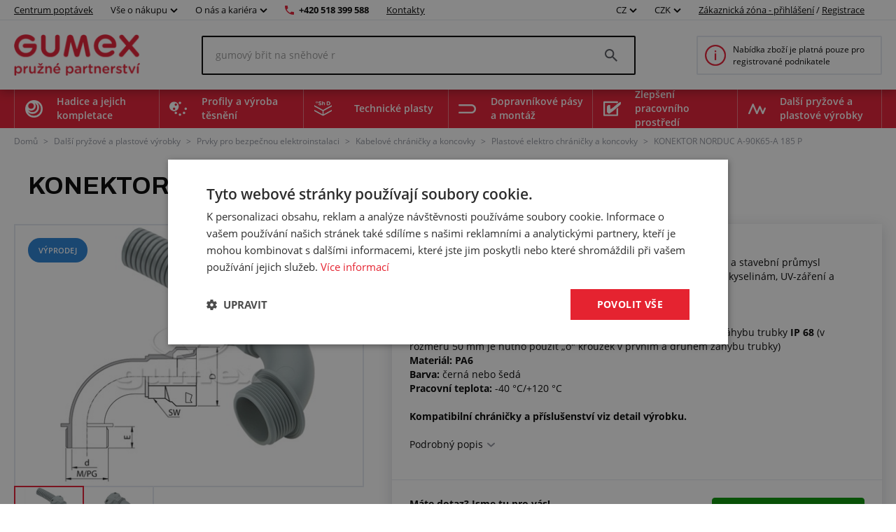

--- FILE ---
content_type: text/html; charset=utf-8
request_url: https://www.gumex.cz/h/konektor-norduc-a-90k65-a-185-p-02363
body_size: 179064
content:



<!DOCTYPE html>
<html lang="cs" class="static-menu gumex.cz">
<head>
    <meta charset="utf-8" />
    <meta http-equiv="x-ua-compatible" content="IE=edge">
    <meta name="format-detection" content="telephone=no">
    <meta name="viewport" content="width=device-width, initial-scale=1.0" />
    <meta name="author" content="http://www.blogic.cz/" />
    <meta name="robots" content="index, follow" />
    <meta name="google-site-verification" content="0owbIr2yTtJtMCqhdMh16hOnxoA9VTxJocGbVLz37-c" />

    <meta name="description" content="-90° plastový konektor s vnějším PG závitem-jednodílné, lehce rozebiratelné provedení, určeno pro strojírenství a stavební průmysl-dobře odolná vůči chemikáliím, olejům, tukům a benzínu, louhům i kyselinám, UV-záření a povětrnostním vlivům-v souladu s UL94-V2 (nehořlavá)Typ ochrany: IP 65 dle EN 60529; při použití „o" " /><meta name="keywords" content="Konektor NORDUC A90°-K65-A 185 P, pro chráničky 10mm, vnější závit PG9" /><title>KONEKTOR NORDUC A-90K65-A 185 P | GUMEX.CZ</title><link rel="canonical" href="https://www.gumex.cz/h/konektor-norduc-a-90k65-a-185-p-02363"/>

<link href="https://www.gumex.cz/en" hreflang="x-default" rel="alternate"></link>
<link href="https://www.gumex.cz/h/konektor-norduc-a-90k65-a-185-p-02363" hreflang="cs" rel="alternate"></link>
<link href="https://www.gumex.at/h/verbinder-norduc-a-90k65-a-185-p-02363" hreflang="de-AT" rel="alternate"></link>
<link href="https://www.gumex.de/h/verbinder-norduc-a-90k65-a-185-p-02363" hreflang="de-DE" rel="alternate"></link>
<link href="https://www.gumex.sk/h/konektor-norduc-a-90k65-a-185-p-02363" hreflang="sk" rel="alternate"></link>

    <meta name="og:url" property="og:url" content="https://www.gumex.cz/h/konektor-norduc-a-90k65-a-185-p-02363">
<meta name="og:title" property="og:title" content="KONEKTOR NORDUC A-90K65-A 185 P | WWW.GUMEX.CZ">
<meta name="og:description" property="og:description" content="-90&#176; plastov&#253; konektor s vnějš&#237;m PG z&#225;vitem-jednod&#237;ln&#233;, lehce rozebirateln&#233; proveden&#237;, určeno pro stroj&#237;renstv&#237; a stavebn&#237; průmysl-dobře odoln&#225; vůči chemik&#225;li&#237;m, olejům, tukům a benz&#237;nu, louhům i kyselin&#225;m, UV-z&#225;řen&#237; a povětrnostn&#237;m vlivům-v souladu s UL94-V2 (nehořlav&#225;)Typ ochrany: IP 65 dle EN 60529; při použit&#237; „o&quot; kroužku v prvn&#237;m z&#225;hybu trubky IP 68 (v rozměru 50 mm je nutno použ&#237;t „o&quot; kroužek v prvn&#237;m a druh&#233;m z&#225;hybu trubky)Materi&#225;l: PA6Barva: čern&#225; nebo šed&#225;Pracovn&#237; teplota: -40 &#176;C/+120 &#176;CKompatibiln&#237; chr&#225;ničky a př&#237;slušenstv&#237; viz detail v&#253;robku.">
<meta name="og:image" property="og:image" content="https://www.gumex.cz/Images//444e419f-eb24-4979-9f4e-ad4a9bb478a1.png">
<meta name="og:site_name" property="og:site_name" content="GUMEX, spol. s r.o.">
<meta name="og:type" property="og:type" content="product">
<meta name="og:locale" property="og:locale" content="cs-CZ">
<meta name="twitter:card" property="twitter:card" content="summary_large_image">
<meta name="twitter:site" property="twitter:site" content="GUMEX, spol. s r.o.">
<meta name="twitter:title" property="twitter:title" content="KONEKTOR NORDUC A-90K65-A 185 P | WWW.GUMEX.CZ">
<meta name="twitter:description" property="twitter:description" content="-90&#176; plastov&#253; konektor s vnějš&#237;m PG z&#225;vitem-jednod&#237;ln&#233;, lehce rozebirateln&#233; proveden&#237;, určeno pro stroj&#237;renstv&#237; a stavebn&#237; průmysl-dobře odoln&#225; vůči chemik&#225;li&#237;m, olejům, tukům a benz&#237;nu, louhům i kyselin&#225;m, UV-z&#225;řen&#237; a povětrnostn&#237;m vlivům-v souladu s UL94-V2 (nehořlav&#225;)Typ ochrany: IP 65 dle EN 60529; při použit&#237; „o&quot; kroužku v prvn&#237;m z&#225;hybu trubky IP 68 (v rozměru 50 mm je nutno použ&#237;t „o&quot; kroužek v prvn&#237;m a druh&#233;m z&#225;hybu trubky)Materi&#225;l: PA6Barva: čern&#225; nebo šed&#225;Pracovn&#237; teplota: -40 &#176;C/+120 &#176;CKompatibiln&#237; chr&#225;ničky a př&#237;slušenstv&#237; viz detail v&#253;robku.">
<meta name="twitter:creator" property="twitter:creator" content="@businesslogic.cz">
<meta name="twitter:image" property="twitter:image" content="https://www.gumex.cz/Images//444e419f-eb24-4979-9f4e-ad4a9bb478a1.png">
<meta name="twitter:domain" property="twitter:domain" content="https://www.gumex.cz/">


        <link rel='stylesheet' type='text/css' href='https://fonts.googleapis.com/css2?family=Archivo:wght@400;700&amp;display=block'>


            <link rel="stylesheet" type="text/css" href="/Assets/Custom/BLogic.BeCommerce.Bundle.B2C.min.css?8db290e6-3441-4bd1-b518-d23cbb84dcdd" />


    <link rel="shortcut icon" href="/favicon-shortcut.ico?8db290e6-3441-4bd1-b518-d23cbb84dcdd" type="image/x-icon">
    <link rel="icon" href="/favicon.ico?8db290e6-3441-4bd1-b518-d23cbb84dcdd" type="image/x-icon">

            <link rel="stylesheet" type="text/css" href="/Assets/Custom/BLogic.BeCommerce.Bundle.B2C.Other.min.css?8db290e6-3441-4bd1-b518-d23cbb84dcdd" />


    
    <link rel="stylesheet" type="text/css" href="/Assets/Custom/BLogic.BeCommerce.Custom.B2C.ProductDetail.min.css?f93a8ab4-f6b4-4ee9-89e3-0ea06605d2fd" />


    <script>
        var LocalHostPrefix = '';
        var IsMobileDevice = false;

        var systemSettings = [{"Key":"UserActivityLog_EveryPageViewLogging_Enabled","Value":"false"},{"Key":"Cart.IsOneStepCart","Value":"false"},{"Key":"Cart.IsShippingColapseAfterSelectEnabled","Value":"false"},{"Key":"Catalogue.ItemsOnPage","Value":"20"},{"Key":"AutoLogout","Value":"43200"},{"Key":"Cart.Badge.ShowCartItemsCount","Value":"true"},{"Key":"Catalogue_IsReplaceCatalogueViewInUrlEnabled","Value":"true"},{"Key":"GoogleMapsApiKey","Value":"AIzaSyDtCVswiHQlTniMWCSnDO-3pDx5x5kGVaY"},{"Key":"IsLuigisBoxEnabled","Value":"true"},{"Key":"IsChangeQuantityWithContentViewLoadEnabled","Value":"true"}];

        var serverVersions = [{"Key":"resources","Value":"9471be6a-8d65-4618-97ff-461a9a78ac63"}];

        var resources = null;
    </script>


            <script src="/Assets/Custom/BLogic.BeCommerce.Bundle.B2C.Top.min.js?8db290e6-3441-4bd1-b518-d23cbb84dcdd" type="text/javascript"></script>




    <script> 
 window.dataLayer = window.dataLayer || []; 
 dataLayer.push({ 
    'event': 'userStatus', 
    'userStatusData': { 
        'loggedIn' : 'no', 
        'type' : '-', 
        'userId' : '', 
    } 
  }); 
 </script><script> 
 window.dataLayer = window.dataLayer || []; 
 dataLayer.push({ 
 'ecomm_totalvalue' : '40', 
 'ecomm_prodid' : '9267', 
 'ecomm_pagetype' : 'product' 
 }) 
 </script>


    
    
    
    
    
    <!-- Google Tag Manager -->
                        <script data-cookieconsent="ignore">(function(w,d,s,l,i){w[l]=w[l]||[];w[l].push({'gtm.start':
                        new Date().getTime(),event:'gtm.js'});var f=d.getElementsByTagName(s)[0],
                        j=d.createElement(s),dl=l!='dataLayer'?'&l='+l:'';j.async=true;j.src=
                        'https://www.googletagmanager.com/gtm.js?id='+i+dl;f.parentNode.insertBefore(j,f);
                        })(window,document,'script','dataLayer','GTM-KKZWQX9');</script><!-- End Google Tag Manager -->
    <!-- Start of Leady code -->
					<script type='text/javascript'>
					  var leady_track_key='4tLu3HhU5KE6mAYJ';
					  (function(){
						var l=document.createElement('script');l.type='text/javascript';l.async=true;
						l.src='https://ct.leady.com/'+leady_track_key+'/L.js';
						var s=document.getElementsByTagName('script')[0];s.parentNode.insertBefore(l,s);
					  })();
					</script>
                    <!-- End of Leady code -->


    <script> 
 window.dataLayer = window.dataLayer || []; 
 dataLayer.push({ 
'internalTraffic' : 'false' 
 }) 
 </script>
    <script async src="https://scripts.luigisbox.tech/LBX-417242.js"></script>
</head>
<body class="non-logged">

    

    <noscript><iframe src="https://www.googletagmanager.com/ns.html?id=GTM-KKZWQX9" height="0" width ="0" style ="display:none;visibility:hidden"></iframe></noscript>


    <div class="" id="">
        
        


    <div class="header">
        <div class="fixed-top-menu">
            <div class="top-bar">
                <div class="container">
                    <div>
                        <a class="contacts hide-mobile link-logo" target="" href="/centrumpoptavek/uvod">
                            Centrum poptávek
                        </a>

                            <div class="dropdown country-currency-switcher hide-mobile">
                                <div class="form-group bl-forminput">
                                    <div class="btn-group" data-target="">
                                        <button aria-expanded="false" aria-haspopup="false" class="btn btn-default dropdown-toggle no-transform" data-target="" data-toggle="dropdown" type="button">
                                            Vše o nákupu
                                            <span class="caret"></span>
                                        </button>
                                        <ul class="dropdown-menu">
                                                <li>
                                                    <a href="https://www.gumex.cz/landing-page/gumex-plus-20" target="_self">Zákaznický program GUMEX+</a>
                                                </li>
                                                <li>
                                                    <a href="/sluzby" target="_self">Služby a úprava zboží na míru</a>
                                                </li>
                                                <li>
                                                    <a href="/sekce/informace-pro-zakazniky/doprava-a-zasilani-zbozi-1" target="_self">Doprava a zasílání zboží</a>
                                                </li>
                                                <li>
                                                    <a href="/blog" target="_self">Blog a poradna</a>
                                                </li>
                                                <li>
                                                    <a href="/CMS/informace-pro-zakazniky-286" target="_self">Přehled informací pro zákazníky</a>
                                                </li>
                                                <li>
                                                    <a href="/chemicke-odolnosti/vypis" target="_self">Chemické odolnosti</a>
                                                </li>
                                                <li>
                                                    <a href="/sekce/informace-pro-zakazniky/obchodni-podminky-2" target="_self">Obchodní podmínky</a>
                                                </li>
                                        </ul>
                                    </div>
                                </div>
                            </div>

                            <div class="dropdown country-currency-switcher hide-mobile">
                                <div class="form-group bl-forminput">
                                    <div class="btn-group" data-target="">
                                        <button aria-expanded="false" aria-haspopup="false" class="btn btn-default dropdown-toggle no-transform" data-target="" data-toggle="dropdown" type="button">
                                            O nás a kariéra
                                            <span class="caret"></span>
                                        </button>
                                        <ul class="dropdown-menu">
                                                <li>
                                                    <a href="/sekce/o-firme-gumex/predstaveni-firmy-gumex-22" target="_self">Představení firmy GUMEX</a>
                                                </li>
                                                <li>
                                                    <a href="/produkty/z-kroniky-zakladatele-426" target="_self">Z kroniky zakladatele</a>
                                                </li>
                                                <li>
                                                    <a href="https://www.gumex.cz/kariera" target="_self">Kariéra v GUMEXU</a>
                                                </li>
                                                <li>
                                                    <a href="https://gumex.jobs.cz/" target="_self">Volná pracovní místa</a>
                                                </li>
                                                <li>
                                                    <a href="/sekce/o-firme-gumex/gumex-je-drzitelem-certifikatu-iso-15" target="_self">Certifikace ISO</a>
                                                </li>
                                        </ul>
                                    </div>
                                </div>
                            </div>

                        <a href="tel:+420 518 399 588" class="phone-number hide-mobile">+420 518 399 588</a>
                        <a href="/prodejny" class="contacts hide-mobile">Kontakty</a>

                        <div class="hide-desktop contact-info">
                            <a href="tel:+420 518 399 588" class="phone-number">+420 518 399 588</a>
                            <a href="/prodejny" class="contacts">Kontakty</a>
                        </div>

                        <div class="flex flex-center hide-desktop">
                            <div class="flex flex-center">
                                        <div class="dropdown country-currency-switcher">
            <div class="form-group bl-forminput">
                <div class="btn-group" data-target="">
                    <button aria-expanded="false" aria-haspopup="false" class="btn btn-default dropdown-toggle" data-target="" data-toggle="dropdown" type="button">
                        CZ
                        <span class="caret"></span>
                    </button>
                    <ul class="dropdown-menu">
                        <li value="cs">
                            <a href="https://www.gumex.cz/h/konektor-norduc-a-90k65-a-185-p-02363">CZ</a>
                        </li>
                        <li value="sk">
                            <a href="https://www.gumex.sk/h/konektor-norduc-a-90k65-a-185-p-02363">SK</a>
                        </li>
                        <li value="de">
                            <a href="https://www.gumex.de/h/verbinder-norduc-a-90k65-a-185-p-02363">DE</a>
                        </li>
                        <li value="de">
                            <a href="https://www.gumex.at/h/verbinder-norduc-a-90k65-a-185-p-02363">AT</a>
                        </li>
                        <li value="en">
                            <a href="https://www.gumex.cz/en">EN</a>
                        </li>
                    </ul>
                </div>
            </div>
        </div>
        <div class="dropdown country-currency-switcher">
            <div class="form-group bl-forminput currency-switch">
                <div class="btn-group" data-target="">
                    <button aria-expanded="false" aria-haspopup="false" class="btn btn-default dropdown-toggle" data-target="" data-toggle="dropdown" type="button">
                        CZK
                        <span class="caret"></span>
                    </button>
                    <ul class="dropdown-menu">
                        <li value="cs">
                            <a data-currencycode="CZK" href="#">CZK</a>
                        </li>
                        <li value="sk">
                            <a data-currencycode="EUR" href="#">EUR</a>
                        </li>
                    </ul>
                </div>
            </div>
        </div>

                            </div>

                        </div>
                    </div>

                    <div class="hide-mobile">
                                <div class="dropdown country-currency-switcher">
            <div class="form-group bl-forminput">
                <div class="btn-group" data-target="">
                    <button aria-expanded="false" aria-haspopup="false" class="btn btn-default dropdown-toggle" data-target="" data-toggle="dropdown" type="button">
                        CZ
                        <span class="caret"></span>
                    </button>
                    <ul class="dropdown-menu">
                        <li value="cs">
                            <a href="https://www.gumex.cz/h/konektor-norduc-a-90k65-a-185-p-02363">CZ</a>
                        </li>
                        <li value="sk">
                            <a href="https://www.gumex.sk/h/konektor-norduc-a-90k65-a-185-p-02363">SK</a>
                        </li>
                        <li value="de">
                            <a href="https://www.gumex.de/h/verbinder-norduc-a-90k65-a-185-p-02363">DE</a>
                        </li>
                        <li value="de">
                            <a href="https://www.gumex.at/h/verbinder-norduc-a-90k65-a-185-p-02363">AT</a>
                        </li>
                        <li value="en">
                            <a href="https://www.gumex.cz/en">EN</a>
                        </li>
                    </ul>
                </div>
            </div>
        </div>
        <div class="dropdown country-currency-switcher">
            <div class="form-group bl-forminput currency-switch">
                <div class="btn-group" data-target="">
                    <button aria-expanded="false" aria-haspopup="false" class="btn btn-default dropdown-toggle" data-target="" data-toggle="dropdown" type="button">
                        CZK
                        <span class="caret"></span>
                    </button>
                    <ul class="dropdown-menu">
                        <li value="cs">
                            <a data-currencycode="CZK" href="#">CZK</a>
                        </li>
                        <li value="sk">
                            <a data-currencycode="EUR" href="#">EUR</a>
                        </li>
                    </ul>
                </div>
            </div>
        </div>


                            <div class="login-placeholder">
                                    <a href="#LoginModal" data-toggle="modal">Zákaznická zóna - přihlášení</a>
                                    <span>/</span>
                                <a href="/registrace">Registrace</a>
                            </div>

<div>
	<div class="hidden&#32;modal-link&#32;icon-profile&#32;anim" data-toggle="modal" href="#LoginModal"></div>
</div>
                    </div>
                </div>
            </div>
            <div class="head-desktop">
                <div class="container">

                    <a class="logo-link" href="/">
                        <img class="logo" src="/Images//444e419f-eb24-4979-9f4e-ad4a9bb478a1.png" title="GUMEX, spol. s r.o." alt="GUMEX, spol. s r.o., logo" />
                    </a>

                    <div class="search-desktop">
                        <div class="search-input-placeholder">
                            <input id="desktop-search-input" class="search-input desktop-search-input form-control" type="text" name="name" value="" placeholder="Začněte vyhledávat..." autocomplete="off" />
                            <img class="search-icon" src="/Assets/Custom/img/search-gray-small.png" />
                        </div>
                        <div id="layout-search-container" class="desktop-search-container">
                        </div>
                    </div>

                        <a href="/sekce/informace-pro-zakazniky/registrace-a-obchodni-spoluprace-117" class="cart-placeholder">
                            <img src="/Assets/Custom/img/info-red-small.png" />
                            <span>Nabídka zboží je platná pouze pro registrované podnikatele</span>
                        </a>
                </div>
            </div>
        </div>
        <div class="head-desktop menu">
            <div class="layout-menu">
                <div class="container">
                        <div class="root-category" style="background-image: url(/Images/Category/efc9c6bf-2e4e-407b-9919-a4b0880194e2.png)">
                            <span>
                                Hadice a jejich kompletace
                            </span>
                            <div class="menu-placeholder">
                                <div class="menu-section navigation">
                                    <div class="menu-section__heading">
                                        Kategorie produktů
                                    </div>
                                        <div class="menu-item" style="background-image: url(/Images/Category/fb8563d2-9ab8-4033-82c0-2fb2dfc9f9ce.svg)">
                                            <a href="/produkty/hadice-pro-kapalna-media-56">
                                                Hadice pro kapalná média
                                            </a>
                                        </div>
                                        <div class="menu-item" style="background-image: url(/Images/Category/5993433b-a730-4d4a-8a1e-686c8907424f.svg)">
                                            <a href="/produkty/hadice-na-vzduch-a-plyny-15">
                                                Hadice na vzduch a plyny
                                            </a>
                                        </div>
                                        <div class="menu-item" style="background-image: url(/Images/Category/2de301d0-b13f-41d5-a79d-c3ee0e79b355.svg)">
                                            <a href="/produkty/hadice-na-sypke-latky-70">
                                                Hadice na sypké látky
                                            </a>
                                        </div>
                                        <div class="menu-item" style="background-image: url(/Images/Category/4d2b5228-2ff3-4f28-b2a3-c977688839e6.svg)">
                                            <a href="/produkty/hadice-pro-odsavani-18">
                                                Hadice na odsávání
                                            </a>
                                        </div>
                                        <div class="menu-item" style="background-image: url(/Images/Category/b110cd06-ad8b-4107-a397-6201aa5c5fa3.svg)">
                                            <a href="/produkty/hadice-na-chemikalie-16">
                                                Hadice na chemikálie
                                            </a>
                                        </div>
                                        <div class="menu-item" style="background-image: url(/Images/Category/59b2e01d-9e9e-450f-85df-b47074c65cf3.svg)">
                                            <a href="/produkty/hadice-pro-potraviny-14">
                                                Potravinářské hadice
                                            </a>
                                        </div>
                                        <div class="menu-item" style="background-image: url(/Images/Category/ce2145d4-d3a2-482b-85df-21cd56a4489c.svg)">
                                            <a href="/produkty/hadice-pro-farmacii-20">
                                                Hadice pro farmacii
                                            </a>
                                        </div>
                                        <div class="menu-item" style="background-image: url(/Images/Category/2a7af3d6-e15d-435e-a495-570d3201b318.svg)">
                                            <a href="/produkty/hadicove-spony-17">
                                                Hadicové spony a svorky
                                            </a>
                                        </div>
                                        <div class="menu-item" style="background-image: url(/Images/Category/696d8f4c-ce7f-4a39-b6ee-464d297ca56f.svg)">
                                            <a href="/produkty/hadicove-spojky-a-sroubeni-80">
                                                Hadicové spojky, šroubení, redukce a koncovky
                                            </a>
                                        </div>
                                        <div class="menu-item" style="background-image: url(/Images/Category/7aec3d8f-10cb-40d0-b1b5-2ab57aef4435.svg)">
                                            <a href="/produkty/chranicky-na-hadice-19">
                                                Chráničky na hadice a kabely
                                            </a>
                                        </div>
                                        <div class="menu-item" style="background-image: url(/Images/Category/4160a482-d594-470d-9882-cc24886ac00c.svg)">
                                            <a href="/produkty/prislusenstvi-k-hadicim-83">
                                                Příslušenství k hadicím
                                            </a>
                                        </div>
                                        <div class="menu-item" style="background-image: url(/Images/Category/f10fbc92-647b-4f90-bc24-4b08f3ac5924.svg)">
                                            <a href="/produkty/hydraulicke-hadice-86">
                                                Hydraulické hadice
                                            </a>
                                        </div>
                                        <div class="menu-item" style="background-image: url(/Images/Category/73ea753e-8982-4736-abc3-99f23feeab84.svg)">
                                            <a href="/produkty/koncovky-pro-hydraulicke-hadice-82">
                                                Koncovky pro hydraulické hadice
                                            </a>
                                        </div>
                                </div>

                                <div class="menu-section">
                                    <div class="menu-section__heading">
                                        Centrum poptávek
                                    </div>

                                    


<div class="demand-cta">
        <div class="demand-cta__icon">
            <img src="/Assets/Custom/img/landing-page/blueprint.svg" title="" alt="" />
        </div>
    <div class="demand-cta__body">
        <div class="demand-cta__body--title">
            <h2>Nechte si vyrobit nebo upravit zboží přesně na míru</h2>
        </div>
        <div class="demand-cta__body--features">
            <div class="demand-cta__body--feature">
                <p>Rychlá a snadná konfigurace</p>
            </div>
            <div class="demand-cta__body--feature">
                <p>Naši specialisté vám poradí</p>
            </div>
            <div class="demand-cta__body--feature">
                <p>Ozveme se do 24H</p>
            </div>
        </div>
    </div>
    <a href="/centrumpoptavek/uvod" target="" class="btn btn--green demand-cta__button data-layer-link " data-name="Prozkoumat" data-placement="main menu">
        Prozkoumat
    </a>
</div>

                                </div>


                                    <div class="menu-section">
                                        <div class="menu-section__heading">
                                            Související služby
                                        </div>

                                            <div class="service-item">
        <img src="/Images/Category/47903ce2-f3c8-46fe-b37d-6c175f46b311.svg"/>
        <a href="/sluzby/hadice-a-jejich-kompletace-74#toSection">
            Hadice a jejich kompletace
        </a>
        <div class="service-item--count">26</div>
    </div>

                                    </div>
                            </div>
                        </div>
                        <div class="root-category" style="background-image: url(/Images/Category/1d8ee070-f871-4658-bd59-201acad557ec.png)">
                            <span>
                                Profily a výroba těsnění
                            </span>
                            <div class="menu-placeholder">
                                <div class="menu-section navigation">
                                    <div class="menu-section__heading">
                                        Kategorie produktů
                                    </div>
                                        <div class="menu-item" style="background-image: url(/Images/Category/9c1af253-783a-418d-bf93-40d15df4df29.svg)">
                                            <a href="/produkty/ploche-kompaktni-materialy-201">
                                                Ploché kompaktní materiály
                                            </a>
                                        </div>
                                        <div class="menu-item" style="background-image: url(/Images/Category/c01932f3-cec0-4e78-86da-c4f23b4a7d7a.svg)">
                                            <a href="/produkty/ploche-porezni-materialy-211">
                                                Ploché porézní materiály
                                            </a>
                                        </div>
                                        <div class="menu-item" style="background-image: url(/Images/Category/a3143cfd-733d-437a-aee1-eccd04ec9d26.svg)">
                                            <a href="/produkty/ostatni-ploche-materialy-236">
                                                Ostatní ploché materiály
                                            </a>
                                        </div>
                                        <div class="menu-item" style="background-image: url(/Images/Category/51e143a7-6864-4700-b66c-bb0d7ad05b04.svg)">
                                            <a href="/produkty/profily-s-kovovou-vyztuhou-pireli-384">
                                                Profily s kovovou výztuhou Pireli
                                            </a>
                                        </div>
                                        <div class="menu-item" style="background-image: url(/Images/Category/fa6440e8-30ed-4e03-a23e-0fa209be6c46.svg)">
                                            <a href="/produkty/profily-v-metrazi-kompaktni-218">
                                                Kompaktní profily v metráži
                                            </a>
                                        </div>
                                        <div class="menu-item" style="background-image: url(/Images/Category/e9aafc0e-e545-4402-9229-9c94ae4768fb.svg)">
                                            <a href="/produkty/profily-v-metrazi-porezni-212">
                                                Porézní profily v metráži
                                            </a>
                                        </div>
                                        <div class="menu-item" style="background-image: url(/Images/Category/78e8332e-4aea-40c0-995e-5515d95afdb4.svg)">
                                            <a href="/produkty/profily-v-metrazi-na-miru-274">
                                                Profily v metráži na míru
                                            </a>
                                        </div>
                                        <div class="menu-item" style="background-image: url(/Images/Category/89feef92-f6b4-4b61-b09a-21e52b54f5f1.svg)">
                                            <a href="/produkty/lepidla-294">
                                                Lepidla
                                            </a>
                                        </div>
                                </div>

                                <div class="menu-section">
                                    <div class="menu-section__heading">
                                        Centrum poptávek
                                    </div>

                                    


<div class="demand-cta">
        <div class="demand-cta__icon">
            <img src="/Assets/Custom/img/landing-page/blueprint.svg" title="" alt="" />
        </div>
    <div class="demand-cta__body">
        <div class="demand-cta__body--title">
            <h2>Nechte si vyrobit nebo upravit zboží přesně na míru</h2>
        </div>
        <div class="demand-cta__body--features">
            <div class="demand-cta__body--feature">
                <p>Rychlá a snadná konfigurace</p>
            </div>
            <div class="demand-cta__body--feature">
                <p>Naši specialisté vám poradí</p>
            </div>
            <div class="demand-cta__body--feature">
                <p>Ozveme se do 24H</p>
            </div>
        </div>
    </div>
    <a href="/centrumpoptavek/uvod" target="" class="btn btn--green demand-cta__button data-layer-link " data-name="Prozkoumat" data-placement="main menu">
        Prozkoumat
    </a>
</div>

                                </div>


                                    <div class="menu-section">
                                        <div class="menu-section__heading">
                                            Související služby
                                        </div>

                                            <div class="service-item">
        <img src="/Images/Category/b327e253-1ef6-42ab-98c4-1bc498e85a60.svg"/>
        <a href="/sluzby/profily-a-vyroba-tesneni-75#toSection">
            Profily a výroba těsnění
        </a>
        <div class="service-item--count">31</div>
    </div>

                                    </div>
                            </div>
                        </div>
                        <div class="root-category" style="background-image: url(/Images/Category/86a42021-6797-4594-ab93-1fded7af8516.png)">
                            <span>
                                Technické plasty
                            </span>
                            <div class="menu-placeholder">
                                <div class="menu-section navigation">
                                    <div class="menu-section__heading">
                                        Kategorie produktů
                                    </div>
                                        <div class="menu-item" style="background-image: url(/Images/Category/8d236458-3bf6-4636-8746-476e762d5126.svg)">
                                            <a href="/produkty/oteruvzdorne-desky-416">
                                                Otěruvzdorné desky
                                            </a>
                                        </div>
                                        <div class="menu-item" style="background-image: url(/Images/Category/d4a71b39-572a-4fad-b9fe-c6e9ab0ab8f0.svg)">
                                            <a href="/produkty/technicke-plastove-desky-427">
                                                Technické plastové desky
                                            </a>
                                        </div>
                                        <div class="menu-item" style="background-image: url(/Images/Category/e17f5ef1-9989-438e-9d52-e5602039ee7e.svg)">
                                            <a href="/produkty/penove-polyetylenove-desky-449">
                                                Pěnové polyetylenové desky
                                            </a>
                                        </div>
                                        <div class="menu-item" style="background-image: url(/Images/Category/37cd44ee-993b-4688-a873-63869c88adfa.svg)">
                                            <a href="/produkty/izolacni-desky-415">
                                                Izolační desky
                                            </a>
                                        </div>
                                        <div class="menu-item" style="background-image: url(/Images/Category/ea67f4c6-7350-4e2d-b3b6-6d7cd8ab9f5d.svg)">
                                            <a href="/produkty/umele-drevo-447">
                                                Umělé dřevo
                                            </a>
                                        </div>
                                        <div class="menu-item" style="background-image: url(/Images/Category/3a02aad8-c65d-4d1f-b626-111aca0a2c69.svg)">
                                            <a href="/produkty/plastove-tyce-a-trubky-453">
                                                Plastové tyče a trubky
                                            </a>
                                        </div>
                                        <div class="menu-item" style="background-image: url(/Images/Category/cef8f48e-2324-434e-8b10-fe9e834e8c50.svg)">
                                            <a href="/produkty/polyuretanove-tyce-444">
                                                Polyuretanové tyče
                                            </a>
                                        </div>
                                </div>

                                <div class="menu-section">
                                    <div class="menu-section__heading">
                                        Centrum poptávek
                                    </div>

                                    


<div class="demand-cta">
        <div class="demand-cta__icon">
            <img src="/Assets/Custom/img/landing-page/blueprint.svg" title="" alt="" />
        </div>
    <div class="demand-cta__body">
        <div class="demand-cta__body--title">
            <h2>Nechte si vyrobit nebo upravit zboží přesně na míru</h2>
        </div>
        <div class="demand-cta__body--features">
            <div class="demand-cta__body--feature">
                <p>Rychlá a snadná konfigurace</p>
            </div>
            <div class="demand-cta__body--feature">
                <p>Naši specialisté vám poradí</p>
            </div>
            <div class="demand-cta__body--feature">
                <p>Ozveme se do 24H</p>
            </div>
        </div>
    </div>
    <a href="/centrumpoptavek/uvod" target="" class="btn btn--green demand-cta__button data-layer-link " data-name="Prozkoumat" data-placement="main menu">
        Prozkoumat
    </a>
</div>

                                </div>


                                    <div class="menu-section">
                                        <div class="menu-section__heading">
                                            Související služby
                                        </div>

                                            <div class="service-item">
        <img src="/Images/Category/c78374f3-6f1c-4c93-a8f7-704f80db7b16.png"/>
        <a href="/sluzby/technicke-plasty-423#toSection">
            Technické plasty
        </a>
        <div class="service-item--count">10</div>
    </div>

                                    </div>
                            </div>
                        </div>
                        <div class="root-category" style="background-image: url(/Images/Category/4f6c5093-7a57-4446-a26d-e7ae904211bc.png)">
                            <span>
                                Dopravníkové pásy a montáž
                            </span>
                            <div class="menu-placeholder">
                                <div class="menu-section navigation">
                                    <div class="menu-section__heading">
                                        Kategorie produktů
                                    </div>
                                        <div class="menu-item" style="background-image: url(/Images/Category/0b9c972b-7448-46d6-8e55-eb0572246d9b.svg)">
                                            <a href="/produkty/dopravnikove-pasy-241">
                                                Dopravníkové pásy
                                            </a>
                                        </div>
                                        <div class="menu-item" style="background-image: url(/Images/Category/681d6a74-6228-4e56-a23f-232c0458b945.svg)">
                                            <a href="/produkty/prislusenstvi-pro-pasove-dopravniky-242">
                                                Příslušenství pro pásové dopravníky
                                            </a>
                                        </div>
                                </div>

                                <div class="menu-section">
                                    <div class="menu-section__heading">
                                        Centrum poptávek
                                    </div>

                                    


<div class="demand-cta">
        <div class="demand-cta__icon">
            <img src="/Assets/Custom/img/landing-page/blueprint.svg" title="" alt="" />
        </div>
    <div class="demand-cta__body">
        <div class="demand-cta__body--title">
            <h2>Nechte si vyrobit nebo upravit zboží přesně na míru</h2>
        </div>
        <div class="demand-cta__body--features">
            <div class="demand-cta__body--feature">
                <p>Rychlá a snadná konfigurace</p>
            </div>
            <div class="demand-cta__body--feature">
                <p>Naši specialisté vám poradí</p>
            </div>
            <div class="demand-cta__body--feature">
                <p>Ozveme se do 24H</p>
            </div>
        </div>
    </div>
    <a href="/centrumpoptavek/uvod" target="" class="btn btn--green demand-cta__button data-layer-link " data-name="Prozkoumat" data-placement="main menu">
        Prozkoumat
    </a>
</div>

                                </div>


                                    <div class="menu-section">
                                        <div class="menu-section__heading">
                                            Související služby
                                        </div>

                                            <div class="service-item">
        <img src="/Images/Category/62a6fe05-8fba-4bb7-b782-29a06ea2912b.svg"/>
        <a href="/sluzby/dopravnikove-pasy-a-montaz-76#toSection">
            Dopravníkové pásy a montáž
        </a>
        <div class="service-item--count">15</div>
    </div>

                                    </div>
                            </div>
                        </div>
                        <div class="root-category" style="background-image: url(/Images/Category/238c82c5-8482-43aa-8940-65cf910137d0.png)">
                            <span>
                                Zlepšení pracovního prostředí
                            </span>
                            <div class="menu-placeholder">
                                <div class="menu-section navigation">
                                    <div class="menu-section__heading">
                                        Kategorie produktů
                                    </div>
                                        <div class="menu-item" style="background-image: url(/Images/Category/10209d12-8d2a-4b62-9b78-3882cdcc4aa3.svg)">
                                            <a href="/produkty/protihlukove-izolace-336">
                                                Protihlukové izolace
                                            </a>
                                        </div>
                                        <div class="menu-item" style="background-image: url(/Images/Category/c51422ae-c2d7-41e0-b4ae-688e9f09f84b.svg)">
                                            <a href="/produkty/kufry-na-naradi-323">
                                                Kufry na nářadí
                                            </a>
                                        </div>
                                        <div class="menu-item" style="background-image: url(/Images/Category/382da982-af1d-4f68-9209-1bc730b02994.svg)">
                                            <a href="/produkty/folie-do-vrat-a-pruchodu-339">
                                                Fólie do vrat a průchodů
                                            </a>
                                        </div>
                                        <div class="menu-item" style="background-image: url(/Images/Category/12792d65-372a-4b72-a77a-64443bcb9c8a.svg)">
                                            <a href="/produkty/pryzove-podlahoviny-a-podlozky-337">
                                                Pryžové podlahoviny a podložky
                                            </a>
                                        </div>
                                        <div class="menu-item" style="background-image: url(/Images/Category/09c475f8-1725-456c-9e8c-fe795cbb6470.svg)">
                                            <a href="/produkty/gumove-brity-na-snehove-radlice-309">
                                                Gumové břity na sněhové radlice
                                            </a>
                                        </div>
                                        <div class="menu-item" style="background-image: url(/Images/Category/d0fe1c43-a03b-4aeb-a300-cde68b4e7118.svg)">
                                            <a href="/produkty/pvc-podlahoviny-338">
                                                PVC podlahoviny
                                            </a>
                                        </div>
                                        <div class="menu-item" style="background-image: url(/Images/Category/af11b51f-9f67-4e04-9a89-aadb40fead71.svg)">
                                            <a href="/produkty/gumove-rohoze-378">
                                                Gumové rohože
                                            </a>
                                        </div>
                                        <div class="menu-item" style="background-image: url(/Images/Category/1f42ae31-5e86-4465-90ec-2904dc67630a.svg)">
                                            <a href="/produkty/retardery-a-kabelove-mosty-322">
                                                Retardéry a kabelové mosty
                                            </a>
                                        </div>
                                        <div class="menu-item" style="background-image: url(/Images/Category/419838f0-fab5-4843-b312-466d3654f480.svg)">
                                            <a href="/produkty/ochranne-a-svarovaci-zavesy-340">
                                                Ochranné a svařovací závěsy
                                            </a>
                                        </div>
                                        <div class="menu-item" style="background-image: url(/Images/Category/e0b099cb-733b-4529-9afb-204b07cb6679.svg)">
                                            <a href="/produkty/ochranne-zasteny-379">
                                                Ochranné zástěny
                                            </a>
                                        </div>
                                </div>

                                <div class="menu-section">
                                    <div class="menu-section__heading">
                                        Centrum poptávek
                                    </div>

                                    


<div class="demand-cta">
        <div class="demand-cta__icon">
            <img src="/Assets/Custom/img/landing-page/blueprint.svg" title="" alt="" />
        </div>
    <div class="demand-cta__body">
        <div class="demand-cta__body--title">
            <h2>Nechte si vyrobit nebo upravit zboží přesně na míru</h2>
        </div>
        <div class="demand-cta__body--features">
            <div class="demand-cta__body--feature">
                <p>Rychlá a snadná konfigurace</p>
            </div>
            <div class="demand-cta__body--feature">
                <p>Naši specialisté vám poradí</p>
            </div>
            <div class="demand-cta__body--feature">
                <p>Ozveme se do 24H</p>
            </div>
        </div>
    </div>
    <a href="/centrumpoptavek/uvod" target="" class="btn btn--green demand-cta__button data-layer-link " data-name="Prozkoumat" data-placement="main menu">
        Prozkoumat
    </a>
</div>

                                </div>


                                    <div class="menu-section">
                                        <div class="menu-section__heading">
                                            Související služby
                                        </div>

                                            <div class="service-item">
        <img src="/Images/Category/083234bc-6e29-47c7-9ef2-e005872ee217.svg"/>
        <a href="/sluzby/zlepseni-pracovniho-prostredi-77#toSection">
            Zlepšení pracovního prostředí
        </a>
        <div class="service-item--count">21</div>
    </div>

                                    </div>
                            </div>
                        </div>
                        <div class="root-category" style="background-image: url(/Images/Category/00589b05-52f0-4481-a58e-49b12bd71d8c.png)">
                            <span>
                                Další pryžové a plastové výrobky
                            </span>
                            <div class="menu-placeholder">
                                <div class="menu-section navigation">
                                    <div class="menu-section__heading">
                                        Kategorie produktů
                                    </div>
                                        <div class="menu-item" style="background-image: url(/Images/Category/e9744e2e-16e5-489a-a0ea-2037524457ec.jpg)">
                                            <a href="/produkty/bezpecnejsi-elektroinstalace-9">
                                                Prvky pro bezpečnou elektroinstalaci
                                            </a>
                                        </div>
                                        <div class="menu-item" style="background-image: url(/Images/Category/c70e1a92-ca88-44e5-b398-954cf06bfbdc.svg)">
                                            <a href="/produkty/hardy-spojky-306">
                                                Hardy spojky
                                            </a>
                                        </div>
                                        <div class="menu-item" style="background-image: url(/Images/Category/96cf3469-e798-430a-91e4-bd0d0537f39f.svg)">
                                            <a href="/produkty/razitkove-pryze-443">
                                                Razítkové pryže
                                            </a>
                                        </div>
                                        <div class="menu-item" style="background-image: url(/Images/Category/8604b1d1-75bf-4a0c-a661-adf62f5fde07.svg)">
                                            <a href="/produkty/samovulkanizacni-pasky-316">
                                                Samovulkanizační pásky
                                            </a>
                                        </div>
                                        <div class="menu-item" style="background-image: url(/Images/Category/12356d1f-4f33-40f3-b516-2efc9bc84c82.svg)">
                                            <a href="/produkty/vazaci-pasky-321">
                                                Stahovací (vázací) pásky
                                            </a>
                                        </div>
                                        <div class="menu-item" style="background-image: url(/Images/Category/06a1239a-f54c-46d2-a67f-31d026f695b2.svg)">
                                            <a href="/produkty/teflonove-pasky-a-teflonove-vlakno-317">
                                                Teflonové pásky a vlákna
                                            </a>
                                        </div>
                                        <div class="menu-item" style="background-image: url(/Images/Category/6324eb84-590b-4e3a-9527-36ca504023f8.svg)">
                                            <a href="/produkty/mazaci-technika-315">
                                                Mazací technika, maznice a příslušenství
                                            </a>
                                        </div>
                                        <div class="menu-item" style="background-image: url(/Images/Category/e708cb12-a71d-43c2-8424-608f6b443182.svg)">
                                            <a href="/produkty/lepidla-a-tmely-ostatni-310">
                                                Ostatní lepidla a tmely
                                            </a>
                                        </div>
                                        <div class="menu-item" style="background-image: url(/Images/Category/430d49ba-3ddb-4ed9-943e-be0ab4aa510c.svg)">
                                            <a href="/produkty/cistici-koule-pro-prosevaci-zarizeni-308">
                                                Čisticí koule pro prosévací zařízení
                                            </a>
                                        </div>
                                        <div class="menu-item" style="background-image: url(/Images/Category/4837c3f0-7cea-405d-aa1c-1d12cbd748af.svg)">
                                            <a href="/produkty/podlozky-pro-autoservisni-zvedaky-319">
                                                Podložky pro autoservisní zvedáky
                                            </a>
                                        </div>
                                        <div class="menu-item" style="background-image: url(/Images/Category/88912681-15b1-451a-a3aa-7f2e1e812dab.svg)">
                                            <a href="/produkty/pvc-folie-pro-galanterni-prumysl-320">
                                                PVC fólie nejen pro galanterní průmysl
                                            </a>
                                        </div>
                                        <div class="menu-item" style="background-image: url(/Images/Category/94e70e26-4988-456b-ba0c-c4191e5b5c1a.svg)">
                                            <a href="/produkty/gumova-lana-a-prislusenstvi-318">
                                                Gumová lana a příslušenství
                                            </a>
                                        </div>
                                        <div class="menu-item" style="background-image: url(/Images/Category/a67eda23-7880-4469-a241-60fecdbde303.svg)">
                                            <a href="/produkty/program-cov-307">
                                                Membránové difuzory pro ČOV
                                            </a>
                                        </div>
                                        <div class="menu-item" style="background-image: url(/Images/Category/7b765d47-4102-4134-8d14-6223a8c3b9ac.svg)">
                                            <a href="/produkty/tepelna-izolace-na-potrubi-391">
                                                Tepelná izolace na potrubí
                                            </a>
                                        </div>
                                        <div class="menu-item" style="background-image: url(/Images/Category/8e164748-5a7d-49ea-8641-37125778c096.png)">
                                            <a href="/produkty/distancni-podlozky-454">
                                                Distanční podložky
                                            </a>
                                        </div>
                                        <div class="menu-item" style="background-image: url(/Images/Category/fcae2afb-d5ed-42dd-ab60-cb2bf775819d.png)">
                                            <a href="/produkty/kliny-pro-stavebnictvi-455">
                                                Klíny pro stavebnictví
                                            </a>
                                        </div>
                                </div>

                                <div class="menu-section">
                                    <div class="menu-section__heading">
                                        Centrum poptávek
                                    </div>

                                    


<div class="demand-cta">
        <div class="demand-cta__icon">
            <img src="/Assets/Custom/img/landing-page/blueprint.svg" title="" alt="" />
        </div>
    <div class="demand-cta__body">
        <div class="demand-cta__body--title">
            <h2>Nechte si vyrobit nebo upravit zboží přesně na míru</h2>
        </div>
        <div class="demand-cta__body--features">
            <div class="demand-cta__body--feature">
                <p>Rychlá a snadná konfigurace</p>
            </div>
            <div class="demand-cta__body--feature">
                <p>Naši specialisté vám poradí</p>
            </div>
            <div class="demand-cta__body--feature">
                <p>Ozveme se do 24H</p>
            </div>
        </div>
    </div>
    <a href="/centrumpoptavek/uvod" target="" class="btn btn--green demand-cta__button data-layer-link " data-name="Prozkoumat" data-placement="main menu">
        Prozkoumat
    </a>
</div>

                                </div>


                                    <div class="menu-section">
                                        <div class="menu-section__heading">
                                            Související služby
                                        </div>

                                            <div class="service-item">
        <img src="/Images/Category/f4df11c8-73c0-4054-9058-c7065d7fd6e0.svg"/>
        <a href="/sluzby/dalsi-pryzove-a-plastove-vyrobky-79#toSection">
            Další pryžové a plastové výrobky
        </a>
        <div class="service-item--count">10</div>
    </div>

                                    </div>
                            </div>
                        </div>
                </div>
            </div>
        </div>

        <div class="head-mobile">
            <div class="header-icons">
                <div class="logo-mobile">
                    <div class="logo" data-toggle="collapse" data-target=".mobile-part">
                        <a href="/">
                            <img class="logo" src="/Assets/Custom/img/gumex-logo-mobile.png" title="GUMEX, spol. s r.o." alt="GUMEX, spol. s r.o., logo" />
                        </a>
                    </div>
                </div>
                <div class="icons-placeholder">
                    <div class="icon-mobile search">
                    </div>
                    <div class="search-mobile">
                        <div class="search-input-placeholder">
                            <input id="mobile-search-input" class="search-input mobile-search-input form-control" type="text" name="name" value="" placeholder="Začněte vyhledávat..." autocomplete="off" />
                            <img class="search-icon" src="/Assets/Custom/img/search-gray-small.png" />
                        </div>
                        <div id="layout-search-container" class="mobile-search-container">
                        </div>
                    </div>

                        <div class="icon-mobile user" href="#LoginModal" data-toggle="modal">
                        </div>
                        <div class="icon-mobile info">
                            <a href="/sekce/informace-pro-zakazniky/registrace-a-obchodni-spoluprace-117">
                                <span>Nabídka zboží je platná pouze pro registrované podnikatele</span>
                            </a>
                        </div>
                    <div class="icon-mobile menu">
                        <button type="button" class="menu-btn navbar-toggle" data-toggle="collapse" data-target=".mobile-navbar" id="hamburger-icon">
                            <div class="icon-wrap">
                                <div class="lines"></div>
                                <div class="lines"></div>
                                <div class="lines"></div>
                                <div class="lines"></div>
                            </div>
                        </button>
                    </div>
                </div>
            </div>



            <div class="mobile-navbar navbar-collapse collapse theme-bg" aria-expanded="false">
                <div class="mobile-navbar-wrap">
                    <div class="menu-breadcrumbs">
                        <ul class="list-inline">
                            <li class="selected-menu-item" data-submenu="main"></li>
                        </ul>
                    </div>
                    <ul class="nav navbar-nav menu-level menu-level-current" data-menu="main">
                            <li class="menu-item">
                                    <div class="menu-link item " data-submenu="12">
                                        <div>Hadice a jejich kompletace</div>
                                    </div>
                            </li>
                            <li class="menu-item">
                                    <div class="menu-link item " data-submenu="1">
                                        <div>Profily a výroba těsnění</div>
                                    </div>
                            </li>
                            <li class="menu-item">
                                    <div class="menu-link item " data-submenu="380">
                                        <div>Technické plasty</div>
                                    </div>
                            </li>
                            <li class="menu-item">
                                    <div class="menu-link item " data-submenu="11">
                                        <div>Dopravníkové pásy a montáž</div>
                                    </div>
                            </li>
                            <li class="menu-item">
                                    <div class="menu-link item " data-submenu="10">
                                        <div>Zlepšení pracovního prostředí</div>
                                    </div>
                            </li>
                            <li class="menu-item">
                                    <div class="menu-link item " data-submenu="13">
                                        <div>Další pryžové a plastové výrobky</div>
                                    </div>
                            </li>

                        <li class="menu-item">
                            <a class="item white" href="/centrumpoptavek/uvod">
                                Centrum poptávek
                            </a>
                        </li>

                            <li class="menu-item">
                                <div class="menu-link item white" data-submenu="head1">
                                    <div>Vše o nákupu</div>
                                </div>
                            </li>

                            <li class="menu-item">
                                <div class="menu-link item white" data-submenu="head2">
                                    <div>O nás a kariéra</div>
                                </div>
                            </li>
                    </ul>

                        <div class="section-wrap">
                                <div class="menu-section navigation">
                                    <div class="menu-section__heading">
                                        Kategorie produktů
                                    </div>
                                    <ul class="list-unstyled menu-level" data-menu="12">
                                            <li class="menu-item">
                                                <a href="/produkty/hadice-pro-kapalna-media-56">
                                                    <div class="menu-redirect">
                                                        <img src="/Images/Category/fb8563d2-9ab8-4033-82c0-2fb2dfc9f9ce.svg" class="menu-icon" />
                                                        Hadice pro kapalná média
                                                    </div>
                                                </a>
                                            </li>
                                            <li class="menu-item">
                                                <a href="/produkty/hadice-na-vzduch-a-plyny-15">
                                                    <div class="menu-redirect">
                                                        <img src="/Images/Category/5993433b-a730-4d4a-8a1e-686c8907424f.svg" class="menu-icon" />
                                                        Hadice na vzduch a plyny
                                                    </div>
                                                </a>
                                            </li>
                                            <li class="menu-item">
                                                <a href="/produkty/hadice-na-sypke-latky-70">
                                                    <div class="menu-redirect">
                                                        <img src="/Images/Category/2de301d0-b13f-41d5-a79d-c3ee0e79b355.svg" class="menu-icon" />
                                                        Hadice na sypké látky
                                                    </div>
                                                </a>
                                            </li>
                                            <li class="menu-item">
                                                <a href="/produkty/hadice-pro-odsavani-18">
                                                    <div class="menu-redirect">
                                                        <img src="/Images/Category/4d2b5228-2ff3-4f28-b2a3-c977688839e6.svg" class="menu-icon" />
                                                        Hadice na odsávání
                                                    </div>
                                                </a>
                                            </li>
                                            <li class="menu-item">
                                                <a href="/produkty/hadice-na-chemikalie-16">
                                                    <div class="menu-redirect">
                                                        <img src="/Images/Category/b110cd06-ad8b-4107-a397-6201aa5c5fa3.svg" class="menu-icon" />
                                                        Hadice na chemikálie
                                                    </div>
                                                </a>
                                            </li>
                                            <li class="menu-item">
                                                <a href="/produkty/hadice-pro-potraviny-14">
                                                    <div class="menu-redirect">
                                                        <img src="/Images/Category/59b2e01d-9e9e-450f-85df-b47074c65cf3.svg" class="menu-icon" />
                                                        Potravinářské hadice
                                                    </div>
                                                </a>
                                            </li>
                                            <li class="menu-item">
                                                <a href="/produkty/hadice-pro-farmacii-20">
                                                    <div class="menu-redirect">
                                                        <img src="/Images/Category/ce2145d4-d3a2-482b-85df-21cd56a4489c.svg" class="menu-icon" />
                                                        Hadice pro farmacii
                                                    </div>
                                                </a>
                                            </li>
                                            <li class="menu-item">
                                                <a href="/produkty/hadicove-spony-17">
                                                    <div class="menu-redirect">
                                                        <img src="/Images/Category/2a7af3d6-e15d-435e-a495-570d3201b318.svg" class="menu-icon" />
                                                        Hadicové spony a svorky
                                                    </div>
                                                </a>
                                            </li>
                                            <li class="menu-item">
                                                <a href="/produkty/hadicove-spojky-a-sroubeni-80">
                                                    <div class="menu-redirect">
                                                        <img src="/Images/Category/696d8f4c-ce7f-4a39-b6ee-464d297ca56f.svg" class="menu-icon" />
                                                        Hadicové spojky, šroubení, redukce a koncovky
                                                    </div>
                                                </a>
                                            </li>
                                            <li class="menu-item">
                                                <a href="/produkty/chranicky-na-hadice-19">
                                                    <div class="menu-redirect">
                                                        <img src="/Images/Category/7aec3d8f-10cb-40d0-b1b5-2ab57aef4435.svg" class="menu-icon" />
                                                        Chráničky na hadice a kabely
                                                    </div>
                                                </a>
                                            </li>
                                            <li class="menu-item">
                                                <a href="/produkty/prislusenstvi-k-hadicim-83">
                                                    <div class="menu-redirect">
                                                        <img src="/Images/Category/4160a482-d594-470d-9882-cc24886ac00c.svg" class="menu-icon" />
                                                        Příslušenství k hadicím
                                                    </div>
                                                </a>
                                            </li>
                                            <li class="menu-item">
                                                <a href="/produkty/hydraulicke-hadice-86">
                                                    <div class="menu-redirect">
                                                        <img src="/Images/Category/f10fbc92-647b-4f90-bc24-4b08f3ac5924.svg" class="menu-icon" />
                                                        Hydraulické hadice
                                                    </div>
                                                </a>
                                            </li>
                                            <li class="menu-item">
                                                <a href="/produkty/koncovky-pro-hydraulicke-hadice-82">
                                                    <div class="menu-redirect">
                                                        <img src="/Images/Category/73ea753e-8982-4736-abc3-99f23feeab84.svg" class="menu-icon" />
                                                        Koncovky pro hydraulické hadice
                                                    </div>
                                                </a>
                                            </li>
                                    </ul>
                                </div>
                                <div class="menu-section">
                                    <div class="menu-section__heading">
                                        Centrum poptávek
                                    </div>

                                    


<div class="demand-cta">
        <div class="demand-cta__icon">
            <img src="/Assets/Custom/img/landing-page/blueprint.svg" title="" alt="" />
        </div>
    <div class="demand-cta__body">
        <div class="demand-cta__body--title">
            <h2>Nechte si vyrobit nebo upravit zboží přesně na míru</h2>
        </div>
        <div class="demand-cta__body--features">
            <div class="demand-cta__body--feature">
                <p>Rychlá a snadná konfigurace</p>
            </div>
            <div class="demand-cta__body--feature">
                <p>Naši specialisté vám poradí</p>
            </div>
            <div class="demand-cta__body--feature">
                <p>Ozveme se do 24H</p>
            </div>
        </div>
    </div>
    <a href="/centrumpoptavek/uvod" target="" class="btn btn--green demand-cta__button data-layer-link " data-name="Prozkoumat" data-placement="main menu">
        Prozkoumat
    </a>
</div>

                                </div>
                                    <div class="menu-section">
                                        <div class="menu-section__heading">
                                            Související služby
                                        </div>

                                            <div class="service-item">
        <img src="/Images/Category/47903ce2-f3c8-46fe-b37d-6c175f46b311.svg"/>
        <a href="/sluzby/hadice-a-jejich-kompletace-74#toSection">
            Hadice a jejich kompletace
        </a>
        <div class="service-item--count">26</div>
    </div>

                                    </div>
                        </div>
                        <div class="section-wrap">
                                <div class="menu-section navigation">
                                    <div class="menu-section__heading">
                                        Kategorie produktů
                                    </div>
                                    <ul class="list-unstyled menu-level" data-menu="1">
                                            <li class="menu-item">
                                                <a href="/produkty/ploche-kompaktni-materialy-201">
                                                    <div class="menu-redirect">
                                                        <img src="/Images/Category/9c1af253-783a-418d-bf93-40d15df4df29.svg" class="menu-icon" />
                                                        Ploché kompaktní materiály
                                                    </div>
                                                </a>
                                            </li>
                                            <li class="menu-item">
                                                <a href="/produkty/ploche-porezni-materialy-211">
                                                    <div class="menu-redirect">
                                                        <img src="/Images/Category/c01932f3-cec0-4e78-86da-c4f23b4a7d7a.svg" class="menu-icon" />
                                                        Ploché porézní materiály
                                                    </div>
                                                </a>
                                            </li>
                                            <li class="menu-item">
                                                <a href="/produkty/ostatni-ploche-materialy-236">
                                                    <div class="menu-redirect">
                                                        <img src="/Images/Category/a3143cfd-733d-437a-aee1-eccd04ec9d26.svg" class="menu-icon" />
                                                        Ostatní ploché materiály
                                                    </div>
                                                </a>
                                            </li>
                                            <li class="menu-item">
                                                <a href="/produkty/profily-s-kovovou-vyztuhou-pireli-384">
                                                    <div class="menu-redirect">
                                                        <img src="/Images/Category/51e143a7-6864-4700-b66c-bb0d7ad05b04.svg" class="menu-icon" />
                                                        Profily s kovovou výztuhou Pireli
                                                    </div>
                                                </a>
                                            </li>
                                            <li class="menu-item">
                                                <a href="/produkty/profily-v-metrazi-kompaktni-218">
                                                    <div class="menu-redirect">
                                                        <img src="/Images/Category/fa6440e8-30ed-4e03-a23e-0fa209be6c46.svg" class="menu-icon" />
                                                        Kompaktní profily v metráži
                                                    </div>
                                                </a>
                                            </li>
                                            <li class="menu-item">
                                                <a href="/produkty/profily-v-metrazi-porezni-212">
                                                    <div class="menu-redirect">
                                                        <img src="/Images/Category/e9aafc0e-e545-4402-9229-9c94ae4768fb.svg" class="menu-icon" />
                                                        Porézní profily v metráži
                                                    </div>
                                                </a>
                                            </li>
                                            <li class="menu-item">
                                                <a href="/produkty/profily-v-metrazi-na-miru-274">
                                                    <div class="menu-redirect">
                                                        <img src="/Images/Category/78e8332e-4aea-40c0-995e-5515d95afdb4.svg" class="menu-icon" />
                                                        Profily v metráži na míru
                                                    </div>
                                                </a>
                                            </li>
                                            <li class="menu-item">
                                                <a href="/produkty/lepidla-294">
                                                    <div class="menu-redirect">
                                                        <img src="/Images/Category/89feef92-f6b4-4b61-b09a-21e52b54f5f1.svg" class="menu-icon" />
                                                        Lepidla
                                                    </div>
                                                </a>
                                            </li>
                                    </ul>
                                </div>
                                <div class="menu-section">
                                    <div class="menu-section__heading">
                                        Centrum poptávek
                                    </div>

                                    


<div class="demand-cta">
        <div class="demand-cta__icon">
            <img src="/Assets/Custom/img/landing-page/blueprint.svg" title="" alt="" />
        </div>
    <div class="demand-cta__body">
        <div class="demand-cta__body--title">
            <h2>Nechte si vyrobit nebo upravit zboží přesně na míru</h2>
        </div>
        <div class="demand-cta__body--features">
            <div class="demand-cta__body--feature">
                <p>Rychlá a snadná konfigurace</p>
            </div>
            <div class="demand-cta__body--feature">
                <p>Naši specialisté vám poradí</p>
            </div>
            <div class="demand-cta__body--feature">
                <p>Ozveme se do 24H</p>
            </div>
        </div>
    </div>
    <a href="/centrumpoptavek/uvod" target="" class="btn btn--green demand-cta__button data-layer-link " data-name="Prozkoumat" data-placement="main menu">
        Prozkoumat
    </a>
</div>

                                </div>
                                    <div class="menu-section">
                                        <div class="menu-section__heading">
                                            Související služby
                                        </div>

                                            <div class="service-item">
        <img src="/Images/Category/b327e253-1ef6-42ab-98c4-1bc498e85a60.svg"/>
        <a href="/sluzby/profily-a-vyroba-tesneni-75#toSection">
            Profily a výroba těsnění
        </a>
        <div class="service-item--count">31</div>
    </div>

                                    </div>
                        </div>
                        <div class="section-wrap">
                                <div class="menu-section navigation">
                                    <div class="menu-section__heading">
                                        Kategorie produktů
                                    </div>
                                    <ul class="list-unstyled menu-level" data-menu="380">
                                            <li class="menu-item">
                                                <a href="/produkty/oteruvzdorne-desky-416">
                                                    <div class="menu-redirect">
                                                        <img src="/Images/Category/8d236458-3bf6-4636-8746-476e762d5126.svg" class="menu-icon" />
                                                        Otěruvzdorné desky
                                                    </div>
                                                </a>
                                            </li>
                                            <li class="menu-item">
                                                <a href="/produkty/technicke-plastove-desky-427">
                                                    <div class="menu-redirect">
                                                        <img src="/Images/Category/d4a71b39-572a-4fad-b9fe-c6e9ab0ab8f0.svg" class="menu-icon" />
                                                        Technické plastové desky
                                                    </div>
                                                </a>
                                            </li>
                                            <li class="menu-item">
                                                <a href="/produkty/penove-polyetylenove-desky-449">
                                                    <div class="menu-redirect">
                                                        <img src="/Images/Category/e17f5ef1-9989-438e-9d52-e5602039ee7e.svg" class="menu-icon" />
                                                        Pěnové polyetylenové desky
                                                    </div>
                                                </a>
                                            </li>
                                            <li class="menu-item">
                                                <a href="/produkty/izolacni-desky-415">
                                                    <div class="menu-redirect">
                                                        <img src="/Images/Category/37cd44ee-993b-4688-a873-63869c88adfa.svg" class="menu-icon" />
                                                        Izolační desky
                                                    </div>
                                                </a>
                                            </li>
                                            <li class="menu-item">
                                                <a href="/produkty/umele-drevo-447">
                                                    <div class="menu-redirect">
                                                        <img src="/Images/Category/ea67f4c6-7350-4e2d-b3b6-6d7cd8ab9f5d.svg" class="menu-icon" />
                                                        Umělé dřevo
                                                    </div>
                                                </a>
                                            </li>
                                            <li class="menu-item">
                                                <a href="/produkty/plastove-tyce-a-trubky-453">
                                                    <div class="menu-redirect">
                                                        <img src="/Images/Category/3a02aad8-c65d-4d1f-b626-111aca0a2c69.svg" class="menu-icon" />
                                                        Plastové tyče a trubky
                                                    </div>
                                                </a>
                                            </li>
                                            <li class="menu-item">
                                                <a href="/produkty/polyuretanove-tyce-444">
                                                    <div class="menu-redirect">
                                                        <img src="/Images/Category/cef8f48e-2324-434e-8b10-fe9e834e8c50.svg" class="menu-icon" />
                                                        Polyuretanové tyče
                                                    </div>
                                                </a>
                                            </li>
                                    </ul>
                                </div>
                                <div class="menu-section">
                                    <div class="menu-section__heading">
                                        Centrum poptávek
                                    </div>

                                    


<div class="demand-cta">
        <div class="demand-cta__icon">
            <img src="/Assets/Custom/img/landing-page/blueprint.svg" title="" alt="" />
        </div>
    <div class="demand-cta__body">
        <div class="demand-cta__body--title">
            <h2>Nechte si vyrobit nebo upravit zboží přesně na míru</h2>
        </div>
        <div class="demand-cta__body--features">
            <div class="demand-cta__body--feature">
                <p>Rychlá a snadná konfigurace</p>
            </div>
            <div class="demand-cta__body--feature">
                <p>Naši specialisté vám poradí</p>
            </div>
            <div class="demand-cta__body--feature">
                <p>Ozveme se do 24H</p>
            </div>
        </div>
    </div>
    <a href="/centrumpoptavek/uvod" target="" class="btn btn--green demand-cta__button data-layer-link " data-name="Prozkoumat" data-placement="main menu">
        Prozkoumat
    </a>
</div>

                                </div>
                                    <div class="menu-section">
                                        <div class="menu-section__heading">
                                            Související služby
                                        </div>

                                            <div class="service-item">
        <img src="/Images/Category/c78374f3-6f1c-4c93-a8f7-704f80db7b16.png"/>
        <a href="/sluzby/technicke-plasty-423#toSection">
            Technické plasty
        </a>
        <div class="service-item--count">10</div>
    </div>

                                    </div>
                        </div>
                        <div class="section-wrap">
                                <div class="menu-section navigation">
                                    <div class="menu-section__heading">
                                        Kategorie produktů
                                    </div>
                                    <ul class="list-unstyled menu-level" data-menu="11">
                                            <li class="menu-item">
                                                <a href="/produkty/dopravnikove-pasy-241">
                                                    <div class="menu-redirect">
                                                        <img src="/Images/Category/0b9c972b-7448-46d6-8e55-eb0572246d9b.svg" class="menu-icon" />
                                                        Dopravníkové pásy
                                                    </div>
                                                </a>
                                            </li>
                                            <li class="menu-item">
                                                <a href="/produkty/prislusenstvi-pro-pasove-dopravniky-242">
                                                    <div class="menu-redirect">
                                                        <img src="/Images/Category/681d6a74-6228-4e56-a23f-232c0458b945.svg" class="menu-icon" />
                                                        Příslušenství pro pásové dopravníky
                                                    </div>
                                                </a>
                                            </li>
                                    </ul>
                                </div>
                                <div class="menu-section">
                                    <div class="menu-section__heading">
                                        Centrum poptávek
                                    </div>

                                    


<div class="demand-cta">
        <div class="demand-cta__icon">
            <img src="/Assets/Custom/img/landing-page/blueprint.svg" title="" alt="" />
        </div>
    <div class="demand-cta__body">
        <div class="demand-cta__body--title">
            <h2>Nechte si vyrobit nebo upravit zboží přesně na míru</h2>
        </div>
        <div class="demand-cta__body--features">
            <div class="demand-cta__body--feature">
                <p>Rychlá a snadná konfigurace</p>
            </div>
            <div class="demand-cta__body--feature">
                <p>Naši specialisté vám poradí</p>
            </div>
            <div class="demand-cta__body--feature">
                <p>Ozveme se do 24H</p>
            </div>
        </div>
    </div>
    <a href="/centrumpoptavek/uvod" target="" class="btn btn--green demand-cta__button data-layer-link " data-name="Prozkoumat" data-placement="main menu">
        Prozkoumat
    </a>
</div>

                                </div>
                                    <div class="menu-section">
                                        <div class="menu-section__heading">
                                            Související služby
                                        </div>

                                            <div class="service-item">
        <img src="/Images/Category/62a6fe05-8fba-4bb7-b782-29a06ea2912b.svg"/>
        <a href="/sluzby/dopravnikove-pasy-a-montaz-76#toSection">
            Dopravníkové pásy a montáž
        </a>
        <div class="service-item--count">15</div>
    </div>

                                    </div>
                        </div>
                        <div class="section-wrap">
                                <div class="menu-section navigation">
                                    <div class="menu-section__heading">
                                        Kategorie produktů
                                    </div>
                                    <ul class="list-unstyled menu-level" data-menu="10">
                                            <li class="menu-item">
                                                <a href="/produkty/protihlukove-izolace-336">
                                                    <div class="menu-redirect">
                                                        <img src="/Images/Category/10209d12-8d2a-4b62-9b78-3882cdcc4aa3.svg" class="menu-icon" />
                                                        Protihlukové izolace
                                                    </div>
                                                </a>
                                            </li>
                                            <li class="menu-item">
                                                <a href="/produkty/kufry-na-naradi-323">
                                                    <div class="menu-redirect">
                                                        <img src="/Images/Category/c51422ae-c2d7-41e0-b4ae-688e9f09f84b.svg" class="menu-icon" />
                                                        Kufry na nářadí
                                                    </div>
                                                </a>
                                            </li>
                                            <li class="menu-item">
                                                <a href="/produkty/folie-do-vrat-a-pruchodu-339">
                                                    <div class="menu-redirect">
                                                        <img src="/Images/Category/382da982-af1d-4f68-9209-1bc730b02994.svg" class="menu-icon" />
                                                        Fólie do vrat a průchodů
                                                    </div>
                                                </a>
                                            </li>
                                            <li class="menu-item">
                                                <a href="/produkty/pryzove-podlahoviny-a-podlozky-337">
                                                    <div class="menu-redirect">
                                                        <img src="/Images/Category/12792d65-372a-4b72-a77a-64443bcb9c8a.svg" class="menu-icon" />
                                                        Pryžové podlahoviny a podložky
                                                    </div>
                                                </a>
                                            </li>
                                            <li class="menu-item">
                                                <a href="/produkty/gumove-brity-na-snehove-radlice-309">
                                                    <div class="menu-redirect">
                                                        <img src="/Images/Category/09c475f8-1725-456c-9e8c-fe795cbb6470.svg" class="menu-icon" />
                                                        Gumové břity na sněhové radlice
                                                    </div>
                                                </a>
                                            </li>
                                            <li class="menu-item">
                                                <a href="/produkty/pvc-podlahoviny-338">
                                                    <div class="menu-redirect">
                                                        <img src="/Images/Category/d0fe1c43-a03b-4aeb-a300-cde68b4e7118.svg" class="menu-icon" />
                                                        PVC podlahoviny
                                                    </div>
                                                </a>
                                            </li>
                                            <li class="menu-item">
                                                <a href="/produkty/gumove-rohoze-378">
                                                    <div class="menu-redirect">
                                                        <img src="/Images/Category/af11b51f-9f67-4e04-9a89-aadb40fead71.svg" class="menu-icon" />
                                                        Gumové rohože
                                                    </div>
                                                </a>
                                            </li>
                                            <li class="menu-item">
                                                <a href="/produkty/retardery-a-kabelove-mosty-322">
                                                    <div class="menu-redirect">
                                                        <img src="/Images/Category/1f42ae31-5e86-4465-90ec-2904dc67630a.svg" class="menu-icon" />
                                                        Retardéry a kabelové mosty
                                                    </div>
                                                </a>
                                            </li>
                                            <li class="menu-item">
                                                <a href="/produkty/ochranne-a-svarovaci-zavesy-340">
                                                    <div class="menu-redirect">
                                                        <img src="/Images/Category/419838f0-fab5-4843-b312-466d3654f480.svg" class="menu-icon" />
                                                        Ochranné a svařovací závěsy
                                                    </div>
                                                </a>
                                            </li>
                                            <li class="menu-item">
                                                <a href="/produkty/ochranne-zasteny-379">
                                                    <div class="menu-redirect">
                                                        <img src="/Images/Category/e0b099cb-733b-4529-9afb-204b07cb6679.svg" class="menu-icon" />
                                                        Ochranné zástěny
                                                    </div>
                                                </a>
                                            </li>
                                    </ul>
                                </div>
                                <div class="menu-section">
                                    <div class="menu-section__heading">
                                        Centrum poptávek
                                    </div>

                                    


<div class="demand-cta">
        <div class="demand-cta__icon">
            <img src="/Assets/Custom/img/landing-page/blueprint.svg" title="" alt="" />
        </div>
    <div class="demand-cta__body">
        <div class="demand-cta__body--title">
            <h2>Nechte si vyrobit nebo upravit zboží přesně na míru</h2>
        </div>
        <div class="demand-cta__body--features">
            <div class="demand-cta__body--feature">
                <p>Rychlá a snadná konfigurace</p>
            </div>
            <div class="demand-cta__body--feature">
                <p>Naši specialisté vám poradí</p>
            </div>
            <div class="demand-cta__body--feature">
                <p>Ozveme se do 24H</p>
            </div>
        </div>
    </div>
    <a href="/centrumpoptavek/uvod" target="" class="btn btn--green demand-cta__button data-layer-link " data-name="Prozkoumat" data-placement="main menu">
        Prozkoumat
    </a>
</div>

                                </div>
                                    <div class="menu-section">
                                        <div class="menu-section__heading">
                                            Související služby
                                        </div>

                                            <div class="service-item">
        <img src="/Images/Category/083234bc-6e29-47c7-9ef2-e005872ee217.svg"/>
        <a href="/sluzby/zlepseni-pracovniho-prostredi-77#toSection">
            Zlepšení pracovního prostředí
        </a>
        <div class="service-item--count">21</div>
    </div>

                                    </div>
                        </div>
                        <div class="section-wrap">
                                <div class="menu-section navigation">
                                    <div class="menu-section__heading">
                                        Kategorie produktů
                                    </div>
                                    <ul class="list-unstyled menu-level" data-menu="13">
                                            <li class="menu-item">
                                                <a href="/produkty/bezpecnejsi-elektroinstalace-9">
                                                    <div class="menu-redirect">
                                                        <img src="/Images/Category/e9744e2e-16e5-489a-a0ea-2037524457ec.jpg" class="menu-icon" />
                                                        Prvky pro bezpečnou elektroinstalaci
                                                    </div>
                                                </a>
                                            </li>
                                            <li class="menu-item">
                                                <a href="/produkty/hardy-spojky-306">
                                                    <div class="menu-redirect">
                                                        <img src="/Images/Category/c70e1a92-ca88-44e5-b398-954cf06bfbdc.svg" class="menu-icon" />
                                                        Hardy spojky
                                                    </div>
                                                </a>
                                            </li>
                                            <li class="menu-item">
                                                <a href="/produkty/razitkove-pryze-443">
                                                    <div class="menu-redirect">
                                                        <img src="/Images/Category/96cf3469-e798-430a-91e4-bd0d0537f39f.svg" class="menu-icon" />
                                                        Razítkové pryže
                                                    </div>
                                                </a>
                                            </li>
                                            <li class="menu-item">
                                                <a href="/produkty/samovulkanizacni-pasky-316">
                                                    <div class="menu-redirect">
                                                        <img src="/Images/Category/8604b1d1-75bf-4a0c-a661-adf62f5fde07.svg" class="menu-icon" />
                                                        Samovulkanizační pásky
                                                    </div>
                                                </a>
                                            </li>
                                            <li class="menu-item">
                                                <a href="/produkty/vazaci-pasky-321">
                                                    <div class="menu-redirect">
                                                        <img src="/Images/Category/12356d1f-4f33-40f3-b516-2efc9bc84c82.svg" class="menu-icon" />
                                                        Stahovací (vázací) pásky
                                                    </div>
                                                </a>
                                            </li>
                                            <li class="menu-item">
                                                <a href="/produkty/teflonove-pasky-a-teflonove-vlakno-317">
                                                    <div class="menu-redirect">
                                                        <img src="/Images/Category/06a1239a-f54c-46d2-a67f-31d026f695b2.svg" class="menu-icon" />
                                                        Teflonové pásky a vlákna
                                                    </div>
                                                </a>
                                            </li>
                                            <li class="menu-item">
                                                <a href="/produkty/mazaci-technika-315">
                                                    <div class="menu-redirect">
                                                        <img src="/Images/Category/6324eb84-590b-4e3a-9527-36ca504023f8.svg" class="menu-icon" />
                                                        Mazací technika, maznice a příslušenství
                                                    </div>
                                                </a>
                                            </li>
                                            <li class="menu-item">
                                                <a href="/produkty/lepidla-a-tmely-ostatni-310">
                                                    <div class="menu-redirect">
                                                        <img src="/Images/Category/e708cb12-a71d-43c2-8424-608f6b443182.svg" class="menu-icon" />
                                                        Ostatní lepidla a tmely
                                                    </div>
                                                </a>
                                            </li>
                                            <li class="menu-item">
                                                <a href="/produkty/cistici-koule-pro-prosevaci-zarizeni-308">
                                                    <div class="menu-redirect">
                                                        <img src="/Images/Category/430d49ba-3ddb-4ed9-943e-be0ab4aa510c.svg" class="menu-icon" />
                                                        Čisticí koule pro prosévací zařízení
                                                    </div>
                                                </a>
                                            </li>
                                            <li class="menu-item">
                                                <a href="/produkty/podlozky-pro-autoservisni-zvedaky-319">
                                                    <div class="menu-redirect">
                                                        <img src="/Images/Category/4837c3f0-7cea-405d-aa1c-1d12cbd748af.svg" class="menu-icon" />
                                                        Podložky pro autoservisní zvedáky
                                                    </div>
                                                </a>
                                            </li>
                                            <li class="menu-item">
                                                <a href="/produkty/pvc-folie-pro-galanterni-prumysl-320">
                                                    <div class="menu-redirect">
                                                        <img src="/Images/Category/88912681-15b1-451a-a3aa-7f2e1e812dab.svg" class="menu-icon" />
                                                        PVC fólie nejen pro galanterní průmysl
                                                    </div>
                                                </a>
                                            </li>
                                            <li class="menu-item">
                                                <a href="/produkty/gumova-lana-a-prislusenstvi-318">
                                                    <div class="menu-redirect">
                                                        <img src="/Images/Category/94e70e26-4988-456b-ba0c-c4191e5b5c1a.svg" class="menu-icon" />
                                                        Gumová lana a příslušenství
                                                    </div>
                                                </a>
                                            </li>
                                            <li class="menu-item">
                                                <a href="/produkty/program-cov-307">
                                                    <div class="menu-redirect">
                                                        <img src="/Images/Category/a67eda23-7880-4469-a241-60fecdbde303.svg" class="menu-icon" />
                                                        Membránové difuzory pro ČOV
                                                    </div>
                                                </a>
                                            </li>
                                            <li class="menu-item">
                                                <a href="/produkty/tepelna-izolace-na-potrubi-391">
                                                    <div class="menu-redirect">
                                                        <img src="/Images/Category/7b765d47-4102-4134-8d14-6223a8c3b9ac.svg" class="menu-icon" />
                                                        Tepelná izolace na potrubí
                                                    </div>
                                                </a>
                                            </li>
                                            <li class="menu-item">
                                                <a href="/produkty/distancni-podlozky-454">
                                                    <div class="menu-redirect">
                                                        <img src="/Images/Category/8e164748-5a7d-49ea-8641-37125778c096.png" class="menu-icon" />
                                                        Distanční podložky
                                                    </div>
                                                </a>
                                            </li>
                                            <li class="menu-item">
                                                <a href="/produkty/kliny-pro-stavebnictvi-455">
                                                    <div class="menu-redirect">
                                                        <img src="/Images/Category/fcae2afb-d5ed-42dd-ab60-cb2bf775819d.png" class="menu-icon" />
                                                        Klíny pro stavebnictví
                                                    </div>
                                                </a>
                                            </li>
                                    </ul>
                                </div>
                                <div class="menu-section">
                                    <div class="menu-section__heading">
                                        Centrum poptávek
                                    </div>

                                    


<div class="demand-cta">
        <div class="demand-cta__icon">
            <img src="/Assets/Custom/img/landing-page/blueprint.svg" title="" alt="" />
        </div>
    <div class="demand-cta__body">
        <div class="demand-cta__body--title">
            <h2>Nechte si vyrobit nebo upravit zboží přesně na míru</h2>
        </div>
        <div class="demand-cta__body--features">
            <div class="demand-cta__body--feature">
                <p>Rychlá a snadná konfigurace</p>
            </div>
            <div class="demand-cta__body--feature">
                <p>Naši specialisté vám poradí</p>
            </div>
            <div class="demand-cta__body--feature">
                <p>Ozveme se do 24H</p>
            </div>
        </div>
    </div>
    <a href="/centrumpoptavek/uvod" target="" class="btn btn--green demand-cta__button data-layer-link " data-name="Prozkoumat" data-placement="main menu">
        Prozkoumat
    </a>
</div>

                                </div>
                                    <div class="menu-section">
                                        <div class="menu-section__heading">
                                            Související služby
                                        </div>

                                            <div class="service-item">
        <img src="/Images/Category/f4df11c8-73c0-4054-9058-c7065d7fd6e0.svg"/>
        <a href="/sluzby/dalsi-pryzove-a-plastove-vyrobky-79#toSection">
            Další pryžové a plastové výrobky
        </a>
        <div class="service-item--count">10</div>
    </div>

                                    </div>
                        </div>

                        <div class="section-wrap">
                            <div class="menu-section navigation">
                                <ul class="list-unstyled menu-level" data-menu="head1">
                                        <li class="menu-item">
                                            <a href="https://www.gumex.cz/landing-page/gumex-plus-20">
                                                <div class="menu-redirect">
                                                    Zákaznický program GUMEX+
                                                </div>
                                            </a>
                                        </li>
                                        <li class="menu-item">
                                            <a href="/sluzby">
                                                <div class="menu-redirect">
                                                    Služby a úprava zboží na míru
                                                </div>
                                            </a>
                                        </li>
                                        <li class="menu-item">
                                            <a href="/sekce/informace-pro-zakazniky/doprava-a-zasilani-zbozi-1">
                                                <div class="menu-redirect">
                                                    Doprava a zasílání zboží
                                                </div>
                                            </a>
                                        </li>
                                        <li class="menu-item">
                                            <a href="/blog">
                                                <div class="menu-redirect">
                                                    Blog a poradna
                                                </div>
                                            </a>
                                        </li>
                                        <li class="menu-item">
                                            <a href="/CMS/informace-pro-zakazniky-286">
                                                <div class="menu-redirect">
                                                    Přehled informací pro zákazníky
                                                </div>
                                            </a>
                                        </li>
                                        <li class="menu-item">
                                            <a href="/chemicke-odolnosti/vypis">
                                                <div class="menu-redirect">
                                                    Chemické odolnosti
                                                </div>
                                            </a>
                                        </li>
                                        <li class="menu-item">
                                            <a href="/sekce/informace-pro-zakazniky/obchodni-podminky-2">
                                                <div class="menu-redirect">
                                                    Obchodní podmínky
                                                </div>
                                            </a>
                                        </li>
                                </ul>
                            </div>
                        </div>

                        <div class="section-wrap">
                            <div class="menu-section navigation">
                                <ul class="list-unstyled menu-level" data-menu="head2">
                                        <li class="menu-item">
                                            <a href="/sekce/o-firme-gumex/predstaveni-firmy-gumex-22">
                                                <div class="menu-redirect">Představení firmy GUMEX</div>
                                            </a>
                                        </li>
                                        <li class="menu-item">
                                            <a href="/produkty/z-kroniky-zakladatele-426">
                                                <div class="menu-redirect">Z kroniky zakladatele</div>
                                            </a>
                                        </li>
                                        <li class="menu-item">
                                            <a href="https://www.gumex.cz/kariera">
                                                <div class="menu-redirect">Kariéra v GUMEXU</div>
                                            </a>
                                        </li>
                                        <li class="menu-item">
                                            <a href="https://gumex.jobs.cz/">
                                                <div class="menu-redirect">Volná pracovní místa</div>
                                            </a>
                                        </li>
                                        <li class="menu-item">
                                            <a href="/sekce/o-firme-gumex/gumex-je-drzitelem-certifikatu-iso-15">
                                                <div class="menu-redirect">Certifikace ISO</div>
                                            </a>
                                        </li>
                                </ul>
                            </div>
                        </div>
                </div>
            </div>
        </div>
    </div>

<div></div>


    <script src="/Assets/Custom/plugins/jquery.mCustomScrollbar.concat.js"></script>
<div class="scroll-to-top">
    <div></div>
</div>



        <div class="page-wrapper-content">
            


<div class="product-detail">

    <div class="container">
        <div class="breadcrumb">
            <ul class="list-inline">
                <li>
                    <a href="/">
                        Domů
                    </a>

                </li>
                <li class="bc-arrow">></li>
                    <li>
                        <a href="/produkty/dalsi-pryzove-a-plastove-vyrobky-13">
                            Další pryžové a plastové výrobky
                        </a>
                    </li>
                    <li class="bc-arrow">></li>
                    <li>
                        <a href="/produkty/bezpecnejsi-elektroinstalace-9">
                            Prvky pro bezpečnou elektroinstalaci
                        </a>
                    </li>
                    <li class="bc-arrow">></li>
                    <li>
                        <a href="/produkty/chranicky-a-koncovky-328">
                            Kabelové chráničky a koncovky
                        </a>
                    </li>
                    <li class="bc-arrow">></li>
                    <li>
                        <a href="/produkty/plastove-chranicky-a-koncovky-333">
                            Plastové elektro chráničky a koncovky
                        </a>
                    </li>
                    <li class="bc-arrow">></li>
                <li>
KONEKTOR NORDUC A-90K65-A 185 P                </li>
            </ul>
        </div>

        <h1 class="product-detail-name">
KONEKTOR NORDUC A-90K65-A 185 P        </h1>
        <div class="product-detail-info">
            <div class="product-galery galery ">
                <div class="cS-hidden&#32;bl-slider" style="text-align:center">
	<ul id="product-gallery-slider">
		<li data-alt="KONEKTOR&#32;NORDUC&#32;A-90K65-A&#32;185&#32;P" data-id="0" data-part-number="02363100" data-product-id="9267" data-product-url="/konektor-norduc-a-90k65-a-185-p-02363100" data-thumb="/Files/ProductDocuments/HELIOS&#32;IQ/Tvorba&#32;obrázků&#32;na&#32;net&#32;MALE_VELKE/original&#32;výrobky&#32;GUMEX&#32;Archiv&#32;všech&#32;výrobků/02363_montaz-Catalogue.jpg?639044461499630000">
			<img alt="KONEKTOR&#32;NORDUC&#32;A-90K65-A&#32;185&#32;P" src="/Files/ProductDocuments/HELIOS&#32;IQ/Tvorba&#32;obrázků&#32;na&#32;net&#32;MALE_VELKE/original&#32;výrobky&#32;GUMEX&#32;Archiv&#32;všech&#32;výrobků/02363_montaz-Detail.jpg?639044461499630000"></img>		
			<span class="partnumber&#32;js-copy-to-clipboard-button">02363100</span>
		</li>
	
		<li data-alt="KONEKTOR&#32;NORDUC&#32;A-90K65-A&#32;185&#32;P" data-id="1" data-part-number="02363235" data-product-id="9274" data-product-url="/konektor-norduc-a-90k65-a-185-p-02363235" data-thumb="/Files/ProductDocuments/HELIOS&#32;IQ/Tvorba&#32;obrázků&#32;na&#32;net&#32;MALE_VELKE/original&#32;výrobky&#32;GUMEX&#32;Archiv&#32;všech&#32;výrobků/02363-plastovy-konektor-norduc-a-90k65-a-185p-01-Catalogue.jpg?639044461499630000">
			<img alt="KONEKTOR&#32;NORDUC&#32;A-90K65-A&#32;185&#32;P" src="/Files/ProductDocuments/HELIOS&#32;IQ/Tvorba&#32;obrázků&#32;na&#32;net&#32;MALE_VELKE/original&#32;výrobky&#32;GUMEX&#32;Archiv&#32;všech&#32;výrobků/02363-plastovy-konektor-norduc-a-90k65-a-185p-01-Detail.jpg?639044461499630000"></img>		
			<span class="partnumber&#32;js-copy-to-clipboard-button">02363235</span>
		</li>
	</ul>
</div>
                <div class="product-status-placeholder">
                        <div class="product-status product-status--recommended hidden">Doporučujeme</div>
                        <div class="product-status product-status--new hidden">Novinka</div>
                        <div class="product-status product-status--sell-out ">Výprodej</div>
                </div>
                <span class="show-product-photos-grid " data-product-id="9267"
                      data-open-immediately="False">
                    Zobrazit obrázky variant v tabulce
                </span>
            </div>
            <div class="product-description">
                <div class="box">
                    <div class="description small-description">
<p><strong>-90° plastový konektor s vnějším PG závitem</strong><br />-jednodílné, <strong>lehce rozebiratelné provedení</strong>, určeno pro strojírenství a stavební průmysl<br />-dobře odolná vůči chemikáliím, olejům, tukům a benzínu, louhům i kyselinám, UV-záření a povětrnostním vlivům<br />-v souladu s UL94-V2 (nehořlavá)<br /><br /><strong>Typ ochrany: IP 65</strong> dle EN 60529; při použití „o" kroužku v prvním záhybu trubky <strong>IP 68</strong> (v rozměru 50 mm je nutno použít „o" kroužek v prvním a druhém záhybu trubky)<br /><strong>Materiál: PA6<br />Barva:</strong> černá nebo šedá<br /><strong>Pracovní teplota:</strong> -40 °C/+120 °C<br /><br /><strong>Kompatibilní chráničky a příslušenství viz detail výrobku.</strong></p>                        <div class="description-shadow"></div>
                    </div>
                    <div>
                            <span class="product-description-show-full">Podrobný popis</span>
                    </div>
                    <div class="product-description__buttons">
                        <div class="product-description__contact-placeholder">
                            <div class="product-description__contact">
                                <p class="product-description__contact--contact-us">
                                    Máte dotaz? Jsme tu pro vás!
                                </p>
                                <div class="product-description__contact--wrapper">
                                    <p class="product-description__contact--phone">
                                        <a href="tel:+420 518 399 588">
                                            +420 518 399 588
                                        </a>
                                    </p>
                                    <p class="product-description__contact--mail">
                                        <a href="mailto:gumex@gumex.cz">
                                            gumex@gumex.cz
                                        </a>
                                    </p>
                                    <p class="product-description__contact--departments">
                                        <a href="/prodejny">
                                            Prodejny
                                        </a>
                                    </p>
                                </div>
                            </div>
                        </div>

                            <div class="choose-variant">
                                <div class="add-to-cart-placeholder">
                                    <a href="#variants-table" class="btn btn--green"><span>Chci si vybrat variantu</span></a>
                                </div>
                            </div>
                    </div>
                </div>
            </div>
        </div>

            <div id="section-scroller" class="section-scroller">
                <div class="section-scroller__item no-wrap" data-section-class-name="variant-table-placeholder">Tabulka variant</div>
                    <div class="section-scroller__item no-wrap" data-section-class-name="full-product-description">Podrobný popis</div>
                                <div class="section-scroller__item no-wrap" data-section-class-name="services">Služby</div>
                <div class="section-scroller__item no-wrap" data-section-class-name="read-more">Přečtěte si</div>
            </div>
            <div id="variants-table" class="variant-table-placeholder">
                


<h2 class="headline">
    Tabulka variant
</h2>


    <form id="product-variants-form">
        <input id="ParentProduct_ProductID" name="ParentProduct.ProductID" type="hidden" value="9267" />
        <input id="Limit" name="Limit" type="hidden" value="20" />
        <input id="OrderByPropertyID" name="OrderByPropertyID" type="hidden" value="" />
        <input id="OrderDesc" name="OrderDesc" type="hidden" value="False" />
        <input id="OrderBySpecialColumn" name="OrderBySpecialColumn" type="hidden" value="" />
        <input id="Filter" name="Filter" type="hidden" value="False" />

        <div class="all-variant-ids">
<input id="AllVariantIDs_0_" name="AllVariantIDs[0]" type="hidden" value="9267" /><input id="AllVariantIDs_1_" name="AllVariantIDs[1]" type="hidden" value="9269" /><input id="AllVariantIDs_2_" name="AllVariantIDs[2]" type="hidden" value="9274" />        </div>
        <div class="variant-table loading-table">
            <table class="fixed-head data-layer-view-item-list" data-item-list-id="Product_VariantTable">
                <thead>
                    <tr>
                        <th data-index="0" data-order-by="ProductPartNumber" class="hover-red">
                            <div>Obj. kód</div>
                        </th>

                            <th data-index="1" data-property="455" class="hover-red sorting">
                                
                                <div>Rozměr koncovky</div>
                            </th>
                            <th data-index="2" data-property="490" class="hover-red ">
                                
                                <div>Vnější závit</div>
                            </th>
                            <th data-index="3" data-property="497" class="hover-red ">
                                
                                <div>Vnitřní průměr (D-mm)</div>
                            </th>
                            <th data-index="4" data-property="501" class="hover-red ">
                                
                                <div>Vnější průměr (D-mm)</div>
                            </th>
                            <th data-index="5" data-property="148" class="hover-red ">
                                
                                <div>Délka závitu</div>
                            </th>
                            <th data-index="6" data-property="495" class="hover-red ">
                                
                                <div>Celková délka</div>
                            </th>
                            <th data-index="7" data-property="388" class="hover-red ">
                                
                                <div>Barva</div>
                            </th>
                            <th data-index="8" data-property="61" class="hover-red ">
                                
                                <div>Hmotnost</div>
                            </th>
                            <th data-index="9" data-property="508" class="hover-red ">
                                
                                <div>Balení</div>
                            </th>
                        <th data-index="10" data-order-by="PriceExclTax" class="hover-red ">
                            <div>Vaše cena<br />
bez DPH*</div>
                        </th>
                        <th data-index="11" class="hover-red">
                                <div>Detail varianty<br />
 </div>
                        </th>
                    </tr>
                    <tr>
                        <td data-index="0">
                            <div class="search-block">
                                <div class="bl-textbox&#32;form-group&#32;bl-forminput">
	<label class="hidden&#32;control-label&#32;col-md-4&#32;col-xs-12" for="NameFilter"></label>
	<div class="col-xs-12">
		<input class="form-control" id="NameFilter" name="NameFilter" type="text" value=""></input>	
		<span class="text-danger" data-valmsg-for="NameFilter"></span>
	</div>
</div>
                                <img class="search-icon" src="/Assets/Custom/img/search-gray-small.png">
                            </div>
                        </td>


                            <td data-index="1">
                                <input id="ProductProperties_0__PropertyID" name="ProductProperties[0].PropertyID" type="hidden" value="455" />

                                    <div class="search-block">
                                        <div class="bl-textbox&#32;form-group&#32;bl-forminput">
	<label class="hidden&#32;control-label&#32;col-md-4&#32;col-xs-12" for="ProductProperties_0__Value"></label>
	<div class="col-xs-12">
		<input class="form-control" id="ProductProperties_0__Value" name="ProductProperties[0].Value" type="text" value=""></input>	
		<span class="text-danger" data-valmsg-for="ProductProperties[0].Value"></span>
	</div>
</div>
                                        <img class="search-icon" src="/Assets/Custom/img/search-gray-small.png">
                                    </div>
                            </td>
                            <td data-index="2">
                                <input id="ProductProperties_1__PropertyID" name="ProductProperties[1].PropertyID" type="hidden" value="490" />

                                    <div>
                                        <div class="hide-first&#32;small&#32;bl-dropdown&#32;form-group&#32;bl-forminput">
	<label class="hidden&#32;control-label&#32;col-md-4&#32;col-xs-12"></label>
	<div class="col-md-8&#32;col-xs-12">
		<div class="btn-group" data-target="ProductProperties[1].SelectedListItemID">
			<button aria-expanded="false" aria-haspopup="true" class="btn&#32;btn-default&#32;dropdown-toggle&#32;js-action-btn" data-target="ProductProperties[1].SelectedListItemID" data-toggle="dropdown" type="button">
				<span class="caret"></span>
			</button>
		
			<ul class="dropdown-menu">
				<li value="">
					<a></a>
				</li>
			
				<li value="3309">
					<a>PG 9</a>
				</li>
			
				<li value="3265">
					<a>PG 11</a>
				</li>
			
				<li value="3261">
					<a>PG 21</a>
				</li>
			</ul>
		
			<input class="bl-dropdown-input" id="ProductProperties[1]_SelectedListItemID" name="ProductProperties[1].SelectedListItemID" type="hidden" value=""></input>
		</div>
	
		<span class="text-danger" data-valmsg-for="ProductProperties[1].SelectedListItemID"></span>
	</div>
</div>
                                    </div>
                            </td>
                            <td data-index="3">
                                <input id="ProductProperties_2__PropertyID" name="ProductProperties[2].PropertyID" type="hidden" value="497" />

                                    <div class="search-block">
                                        <div class="bl-textbox&#32;form-group&#32;bl-forminput">
	<label class="hidden&#32;control-label&#32;col-md-4&#32;col-xs-12" for="ProductProperties_2__Value"></label>
	<div class="col-xs-12">
		<input class="form-control" id="ProductProperties_2__Value" name="ProductProperties[2].Value" type="text" value=""></input>	
		<span class="text-danger" data-valmsg-for="ProductProperties[2].Value"></span>
	</div>
</div>
                                        <img class="search-icon" src="/Assets/Custom/img/search-gray-small.png">
                                    </div>
                            </td>
                            <td data-index="4">
                                <input id="ProductProperties_3__PropertyID" name="ProductProperties[3].PropertyID" type="hidden" value="501" />

                                    <div class="search-block">
                                        <div class="bl-textbox&#32;form-group&#32;bl-forminput">
	<label class="hidden&#32;control-label&#32;col-md-4&#32;col-xs-12" for="ProductProperties_3__Value"></label>
	<div class="col-xs-12">
		<input class="form-control" id="ProductProperties_3__Value" name="ProductProperties[3].Value" type="text" value=""></input>	
		<span class="text-danger" data-valmsg-for="ProductProperties[3].Value"></span>
	</div>
</div>
                                        <img class="search-icon" src="/Assets/Custom/img/search-gray-small.png">
                                    </div>
                            </td>
                            <td data-index="5">
                                <input id="ProductProperties_4__PropertyID" name="ProductProperties[4].PropertyID" type="hidden" value="148" />

                                    <div class="search-block">
                                        <div class="bl-textbox&#32;form-group&#32;bl-forminput">
	<label class="hidden&#32;control-label&#32;col-md-4&#32;col-xs-12" for="ProductProperties_4__Value"></label>
	<div class="col-xs-12">
		<input class="form-control" id="ProductProperties_4__Value" name="ProductProperties[4].Value" type="text" value=""></input>	
		<span class="text-danger" data-valmsg-for="ProductProperties[4].Value"></span>
	</div>
</div>
                                        <img class="search-icon" src="/Assets/Custom/img/search-gray-small.png">
                                    </div>
                            </td>
                            <td data-index="6">
                                <input id="ProductProperties_5__PropertyID" name="ProductProperties[5].PropertyID" type="hidden" value="495" />

                                    <div class="search-block">
                                        <div class="bl-textbox&#32;form-group&#32;bl-forminput">
	<label class="hidden&#32;control-label&#32;col-md-4&#32;col-xs-12" for="ProductProperties_5__Value"></label>
	<div class="col-xs-12">
		<input class="form-control" id="ProductProperties_5__Value" name="ProductProperties[5].Value" type="text" value=""></input>	
		<span class="text-danger" data-valmsg-for="ProductProperties[5].Value"></span>
	</div>
</div>
                                        <img class="search-icon" src="/Assets/Custom/img/search-gray-small.png">
                                    </div>
                            </td>
                            <td data-index="7">
                                <input id="ProductProperties_6__PropertyID" name="ProductProperties[6].PropertyID" type="hidden" value="388" />

                                    <div>
                                        <div class="hide-first&#32;small&#32;bl-dropdown&#32;form-group&#32;bl-forminput">
	<label class="hidden&#32;control-label&#32;col-md-4&#32;col-xs-12"></label>
	<div class="col-md-8&#32;col-xs-12">
		<div class="btn-group" data-target="ProductProperties[6].SelectedListItemID">
			<button aria-expanded="false" aria-haspopup="true" class="btn&#32;btn-default&#32;dropdown-toggle&#32;js-action-btn" data-target="ProductProperties[6].SelectedListItemID" data-toggle="dropdown" type="button">
				<span class="caret"></span>
			</button>
		
			<ul class="dropdown-menu">
				<li value="">
					<a></a>
				</li>
			
				<li value="853">
					<a>černá</a>
				</li>
			
				<li value="849">
					<a>šedá</a>
				</li>
			</ul>
		
			<input class="bl-dropdown-input" id="ProductProperties[6]_SelectedListItemID" name="ProductProperties[6].SelectedListItemID" type="hidden" value=""></input>
		</div>
	
		<span class="text-danger" data-valmsg-for="ProductProperties[6].SelectedListItemID"></span>
	</div>
</div>
                                    </div>
                            </td>
                            <td data-index="8">
                                <input id="ProductProperties_7__PropertyID" name="ProductProperties[7].PropertyID" type="hidden" value="61" />

                                    <div class="search-block">
                                        <div class="bl-textbox&#32;form-group&#32;bl-forminput">
	<label class="hidden&#32;control-label&#32;col-md-4&#32;col-xs-12" for="ProductProperties_7__Value"></label>
	<div class="col-xs-12">
		<input class="form-control" id="ProductProperties_7__Value" name="ProductProperties[7].Value" type="text" value=""></input>	
		<span class="text-danger" data-valmsg-for="ProductProperties[7].Value"></span>
	</div>
</div>
                                        <img class="search-icon" src="/Assets/Custom/img/search-gray-small.png">
                                    </div>
                            </td>
                            <td data-index="9">
                                <input id="ProductProperties_8__PropertyID" name="ProductProperties[8].PropertyID" type="hidden" value="508" />

                                    <div class="search-block">
                                        <div class="bl-textbox&#32;form-group&#32;bl-forminput">
	<label class="hidden&#32;control-label&#32;col-md-4&#32;col-xs-12" for="ProductProperties_8__Value"></label>
	<div class="col-xs-12">
		<input class="form-control" id="ProductProperties_8__Value" name="ProductProperties[8].Value" type="text" value=""></input>	
		<span class="text-danger" data-valmsg-for="ProductProperties[8].Value"></span>
	</div>
</div>
                                        <img class="search-icon" src="/Assets/Custom/img/search-gray-small.png">
                                    </div>
                            </td>

                        <td data-index="10" data-order-by="PriceExclTax" class="">
                        </td>
                        <td data-index="11"></td>
                    </tr>
                </thead>
                <tbody>
                    ﻿﻿﻿﻿



        <tr data-index="1" class="cursor-pointer redirect-to-product data-layer-select-item" data-product-id="9267" data-url="/konektor-norduc-a-90k65-a-185-p-02363100">
            ﻿﻿﻿﻿



<td class="left ">
    <div class="no-flex-wrap">
        <div class="status-placeholder">
            <div class="stock-tooltip-info">
                <span class="stock-info-dot color-red"></span>

                <div class="stock-tooltip-info__text">
                    Není skladem
                </div>
            </div>
        </div>
        <span>
            02363100
        </span>
    </div>
</td>

    <td class="">
        <span>
            10
        </span>
    </td>
    <td class="">
        <span>
            PG 9
        </span>
    </td>
    <td class="">
        <span>
            9,5
        </span>
    </td>
    <td class="">
        <span>
            24,5
        </span>
    </td>
    <td class="">
        <span>
            12 mm
        </span>
    </td>
    <td class="">
        <span>
            49,3 mm
        </span>
    </td>
    <td class="">
        <span>
            černá
        </span>
    </td>
    <td class="">
        <span>
            0,006 kg/ks
        </span>
    </td>
    <td class="">
        <span>
            50,00 ks
        </span>
    </td>

<td class=" ">
        <a href="#LoginModal" data-toggle="modal" class="show-product-price">Zobrazit cenu</a>
</td>
<td class="center ">
        <a href="/konektor-norduc-a-90k65-a-185-p-02363100">Detail</a>
</td>


        </tr>
        <tr data-index="2" class="cursor-pointer redirect-to-product data-layer-select-item" data-product-id="9269" data-url="/konektor-norduc-a-90k65-a-185-p-02363130">
            ﻿﻿﻿﻿



<td class="left ">
    <div class="no-flex-wrap">
        <div class="status-placeholder">
            <div class="stock-tooltip-info">
                <span class="stock-info-dot "></span>

                <div class="stock-tooltip-info__text">
                    Skladem
                </div>
            </div>
        </div>
        <span>
            02363130
        </span>
    </div>
</td>

    <td class="">
        <span>
            13
        </span>
    </td>
    <td class="">
        <span>
            PG 11
        </span>
    </td>
    <td class="">
        <span>
            13,5
        </span>
    </td>
    <td class="">
        <span>
            29
        </span>
    </td>
    <td class="">
        <span>
            12 mm
        </span>
    </td>
    <td class="">
        <span>
            59,3 mm
        </span>
    </td>
    <td class="">
        <span>
            černá
        </span>
    </td>
    <td class="">
        <span>
            0,009 kg/ks
        </span>
    </td>
    <td class="">
        <span>
            50,00 ks
        </span>
    </td>

<td class=" ">
        <a href="#LoginModal" data-toggle="modal" class="show-product-price">Zobrazit cenu</a>
</td>
<td class="center ">
        <a href="/konektor-norduc-a-90k65-a-185-p-02363130">Detail</a>
</td>


        </tr>
        <tr data-index="3" class="cursor-pointer redirect-to-product data-layer-select-item" data-product-id="9274" data-url="/konektor-norduc-a-90k65-a-185-p-02363235">
            ﻿﻿﻿﻿



<td class="left ">
    <div class="no-flex-wrap">
        <div class="status-placeholder">
            <div class="stock-tooltip-info">
                <span class="stock-info-dot color-red"></span>

                <div class="stock-tooltip-info__text">
                    Není skladem
                </div>
            </div>
        </div>
        <span>
            02363235
        </span>
    </div>
</td>

    <td class="">
        <span>
            23
        </span>
    </td>
    <td class="">
        <span>
            PG 21
        </span>
    </td>
    <td class="">
        <span>
            23
        </span>
    </td>
    <td class="">
        <span>
            48,5
        </span>
    </td>
    <td class="">
        <span>
            13 mm
        </span>
    </td>
    <td class="">
        <span>
            72,2 mm
        </span>
    </td>
    <td class="">
        <span>
            šedá
        </span>
    </td>
    <td class="">
        <span>
            0,028 kg/ks
        </span>
    </td>
    <td class="">
        <span>
            50,00 ks
        </span>
    </td>

<td class=" ">
        <a href="#LoginModal" data-toggle="modal" class="show-product-price">Zobrazit cenu</a>
</td>
<td class="center ">
        <a href="/konektor-norduc-a-90k65-a-185-p-02363235">Detail</a>
</td>


        </tr>

<tr hidden>
        <td><input hidden name="FilteredVariantIDs[0]" value="9267" /></td>
        <td><input hidden name="FilteredVariantIDs[1]" value="9269" /></td>
        <td><input hidden name="FilteredVariantIDs[2]" value="9274" /></td>
</tr>


<tr class="last">
    <td></td>
        <td></td>
        <td></td>
        <td></td>
        <td></td>
        <td></td>
        <td></td>
        <td></td>
        <td></td>
        <td></td>
    <td class=""></td>
    <td></td>
</tr>

<script>
    function askProfile(id, name) {
        var controller = new ProductVariantsTableBodyController();
        controller.openModal(id, name);
    }

    $(document).ready(function () {
        if (3 >= 3
            || 3 === 0
            || 3 < 20) {
            $('#show-more-variants').hide();
        } else {
            $('#show-more-variants').show();
        }
        var productsCount = 0;
        if (0 !== 0) {
            productsCount = 0 - 3;
        } else {
            productsCount = 3 - 3;
        }

        if (productsCount < 20) {
            if (productsCount <= 0) {
                $('#show-more-variants').hide();
            }
            $('#show-more-variants').find('.amount').text(productsCount);
        } else {
            $('#show-more-variants').find('.amount').text(20);
        }
    })
</script>
                </tbody>
            </table>
        </div>


            <p class="prices-no-tax">
                <span>*)</span>
                Ceny jsou bez DPH, platné pro podnikatele. <a href="/sekce/informace-pro-zakazniky/fakturace-dph-16">Podrobněji o účtování DPH.</a>
            </p>

        <div class="text-center">
            <button type="button" class="btn" id="show-more-variants">
                <span>Zobrazit další (<span class="amount">20</span>)</span>
            </button>
        </div>
    </form>
    <script>
        $(document).ready(function () {
            var count = 3;
            var element = $('[data-section-class-name=variant-table-placeholder]');
            var text = element.text();

            if (count === 0) {
                element.hide();
                $('.variant-table-placeholder').hide();
            } else {
                element.text(text + ' ('+ count +')');
            }

            if ($('.variant-table').length > 0 && $(document).find('.variant-table.mCustomScrollbar').length == 0)
                initListener($('.variant-table')[0]);
        });

        function initListener(target){
            // Select the node that will be observed for mutations
            var targetNode = target;

            // Options for the observer (which mutations to observe)
            var config = { attributes: true, attributeOldValue: true, childList: true, attributeFilter: ['class'] };

            // Callback function to execute when mutations are observed
            var callback = function (mutationsList) {
                for (var mutation of mutationsList) {
                    if ((!mutation.oldValue || !mutation.oldValue.match(/\mCustomScrollbar\b/))
                        && mutation.target.classList && mutation.target.classList.contains('mCustomScrollbar') && mutation.type == 'attributes') {
                        $(document).trigger('mCustomScrollbarInit');
                    }
                    if (mutation.type == 'childList') {
                        $(document).trigger('mCustomScrollbarInit');
                    }
                }
            };

            // Create an observer instance linked to the callback function
            var observer = new MutationObserver(callback);

            // Start observing the target node for configured mutations
            observer.observe(targetNode, config);
        }
    </script>
<script> 
function runProduct_VariantTable() {
		window.dataLayer = window.dataLayer || [];
		dataLayer.push({ ecommerce: null });
		dataLayer.push({
		event: 'view_item_list',
			ecommerce: {
			currency: 'CZK',
value: 0.00,
item_list_id: 'Product_VariantTable',
item_list_name: 'tabulka variant',
    items: [{
		item_id: '02363100',
		item_name: 'Konektor NORDUC A90°-K65-A 185 P, pro chráničky 10mm, vnější závit PG9, IP65, PA6, -40°C/+120°C, černý',
		item_brand: '02363',
		item_category: 'Další pryžové a plastové výrobky',
		item_category2: 'Prvky pro bezpečnou elektroinstalaci',
		item_category3: 'Kabelové chráničky a koncovky',
		item_category4: 'Plastové elektro chráničky a koncovky',
		item_variant: '-',
		price: 40.10,

		quantity: 0,
		discount: 0.00,
		unit_of_measurement: 'ks',
		offerbox_variant: '-',
		compounded_product: 'false',
		number_of_compounds: 1,
		availability: 'Není skladem',

		item_list_id: 'Product_VariantTable',
		item_list_name: 'tabulka variant',
      },{
		item_id: '02363130',
		item_name: 'Konektor NORDUC A90°-K65-A 185 P, pro chráničky 13mm, vnější závit PG11, IP65, PA6, -40°C/+120°C, černý',
		item_brand: '02363',
		item_category: 'Další pryžové a plastové výrobky',
		item_category2: 'Prvky pro bezpečnou elektroinstalaci',
		item_category3: 'Kabelové chráničky a koncovky',
		item_category4: 'Plastové elektro chráničky a koncovky',
		item_variant: '-',
		price: 41.90,

		quantity: 8,
		discount: 0.00,
		unit_of_measurement: 'ks',
		offerbox_variant: '-',
		compounded_product: 'false',
		number_of_compounds: 1,
		availability: 'Skladem',

		item_list_id: 'Product_VariantTable',
		item_list_name: 'tabulka variant',
      },{
		item_id: '02363235',
		item_name: 'Konektor NORDUC A90°-K65-A 185 P, pro chráničky 23mm, vnější závit PG21, IP65, PA6,-40°C/+120°C, šedý',
		item_brand: '02363',
		item_category: 'Další pryžové a plastové výrobky',
		item_category2: 'Prvky pro bezpečnou elektroinstalaci',
		item_category3: 'Kabelové chráničky a koncovky',
		item_category4: 'Plastové elektro chráničky a koncovky',
		item_variant: '-',
		price: 126.00,

		quantity: 0,
		discount: 0.00,
		unit_of_measurement: 'ks',
		offerbox_variant: '-',
		compounded_product: 'false',
		number_of_compounds: 1,
		availability: 'Není skladem',

		item_list_id: 'Product_VariantTable',
		item_list_name: 'tabulka variant',
      }]


			}
		});

}
</script>

            </div>
                <div class="full-product-description">
                    <h2 class="headline">
                        Podrobný popis pro:
KONEKTOR NORDUC A-90K65-A 185 P                    </h2>
                    <div class="product-description">
                                <div class="description"><p><strong>-90° plastový konektor s vnějším PG závitem</strong><br />-jednodílné, <strong>lehce rozebiratelné provedení</strong>, určeno pro strojírenství a stavební průmysl<br />-dobře odolná vůči chemikáliím, olejům, tukům a benzínu, louhům i kyselinám, UV-záření a povětrnostním vlivům<br />-v souladu s UL94-V2 (nehořlavá)<br /><br /><strong>Typ ochrany: IP 65</strong> dle EN 60529; při použití „o" kroužku v prvním záhybu trubky <strong>IP 68</strong> (v rozměru 50 mm je nutno použít „o" kroužek v prvním a druhém záhybu trubky)<br /><strong>Materiál: PA6<br />Barva:</strong> černá nebo šedá<br /><strong>Pracovní teplota:</strong> -40 °C/+120 °C<br /><br /><strong>Kompatibilní chráničky a příslušenství viz detail výrobku.</strong></p></div>
                    </div>
                </div>
<div class="services">
    <h2 class="headline">Služby</h2>
    <div class="services-placeholder">
    </div>
</div>

<script>
    $(document).ready(function () {
            var count = 0;
            var element = $('[data-section-class-name=services]');
            var text = element.text();

            if (count === 0) {
                element.hide();
                $('.services').hide();
            } else {
                element.text(text + ' ('+ count +')');
            }
        });
</script>
    <div class="read-more">
        <h2 class="headline">Přečtěte si</h2>
        <div class="read-more-placeholder">
                <a href="/blog/plasty-pro-prumyslove-vyuziti-347#toSection">
                    <div class="article">
                        <div>
                            <p class="headline">Plasty pro průmyslové využití</p>
                            <p>Plasty neboli umělé hmoty mají velkou variabilitu vlastností a díky tomu i široký rozsah použití. Proč vtrhly do našeho každodenního života a způsobily masivní uplatnění v průmyslu právě po druhé světové válce? Jaké s sebou přinášejí výhody i nevýhody? Které plastové materiály si můžete vybrat z našeho sortimentu a jaké výrobky z plastů vám připravíme pro vaše aplikace?</p>
                        </div>
                        <span class="article-link">Zobrazit</span>
                    </div>
                </a>
        </div>
    </div>

<script>
    $(document).ready(function () {
        var el = $('[data-section-class-name="read-more"]');
        if (el.siblings().length === 1) {
            if (1 > 0) {
                el.siblings().text('(1)');
            } else {
                el.parent().remove();
            }
        } else {
            if (1 > 0) {
                el.text(el.text() + ' (1)');
            } else {
                el.hide();
            }
        }
    });
</script>


    </div>
</div>


<script>
    var timerResize;
    var documentWidth = 0;
    var documentHeight = 0;

    $(document).ready(function () {
        new ProductDetailController(9267);
            var images = [];
                 images.push({ ImageUrl: "/Files/ProductDocuments/HELIOS IQ/Tvorba obrázků na net MALE_VELKE/original výrobky GUMEX Archiv všech výrobků/02363_montaz.jpg?639044461499630000", ProductPartNumber: "02363100", ImageID: "0", Url: "/konektor-norduc-a-90k65-a-185-p-02363100", ImageAlt: "KONEKTOR NORDUC A-90K65-A 185 P" });
                 images.push({ ImageUrl: "/Files/ProductDocuments/HELIOS IQ/Tvorba obrázků na net MALE_VELKE/original výrobky GUMEX Archiv všech výrobků/02363-plastovy-konektor-norduc-a-90k65-a-185p-01.jpg?639044461499630000", ProductPartNumber: "02363235", ImageID: "1", Url: "/konektor-norduc-a-90k65-a-185-p-02363235", ImageAlt: "KONEKTOR NORDUC A-90K65-A 185 P" });
            new LightBoxController(images, true, true, true, true, 'Zobrazit variantu');

            setInitWidthHeight();
    });

        function setInitWidthHeight() {
            documentWidth = getDisplaySize().x;
            documentHeight = getDisplaySize().y;
        }

        function getDisplaySize() {
            var w = window,
                d = document,
                e = d.documentElement,
                g = d.getElementsByTagName('body')[0],
                x = w.innerWidth || e.clientWidth || g.clientWidth,
                y = w.innerHeight || e.clientHeight || g.clientHeight;
            return { x: x, y: y };
        }
</script>
        </div>

                <script src="/Assets/Custom/BLogic.BeCommerce.Bundle.B2C.Bottom.min.js?8db290e6-3441-4bd1-b518-d23cbb84dcdd" type="text/javascript"></script>


        
<div class="footer">
        <div class="light-section">
            <div class="container">
                <div class="footer-sections">
                    <div class="footer-sections__company-info">
                        <div class="footer-sections__company-info--logo">
                            <img alt="GUMEX, spol. s r.o." src="/Assets/Custom/img/gumex-logo-white.png">
                        </div>
                        <div class="footer-sections__company-info-placeholder">
                            <div class="footer-sections__company-info--phone">
                                <a href="tel:+420 518 399 588">+420 518 399 588</a>
                            </div>
                            <div class="footer-sections__company-info--mail">
                                <a href="mailto:gumex@gumex.cz">gumex@gumex.cz</a>
                            </div>

                            <p>
                                <img class="hide-desktop" src="/Assets/Custom/img/SUD-icon.png" alt="SUD" />
                            </p>
                        </div>
                        <div class="footer-sections__company-info--contact">
                            <a href="/prodejny">Kontaktní adresy a telefony</a>
                        </div>
                        <ul class="list-unstyled mobile-logo">
                            <li>
                                <a href="https://www.gopay.cz/" target="_blank">
                                    <img src="/Assets/Custom/img/logo-gopay.png" alt="GoPay" class="gopay-logo" />
                                </a>
                            </li>
                            <li>
                                <img src="/Assets/Custom/img/logo-master-card.png" alt="Mastercard" class="master-card-logo" />
                            </li>
                            <li>
                                <img src="/Assets/Custom/img/logo-visa.png" alt="VISA" class="visa-logo" />
                            </li>
                        </ul>
                    </div>
                    <div class="footer-sections__sections">
                            <div class="section">
                                <p>Informace pro zákazníky</p>
                                    <div class="section-item">
                                        <a target="_self" href="/sekce/informace-pro-zakazniky/doprava-a-zasilani-zbozi-1#toSection">Doprava a zasílání zboží</a>
                                    </div>
                                    <div class="section-item">
                                        <a target="_self" href="/sekce/informace-pro-zakazniky/obchodni-podminky-2#toSection">Obchodní podmínky</a>
                                    </div>
                                    <div class="section-item">
                                        <a target="_self" href="/sekce/informace-pro-zakazniky/fakturace-dph-16#toSection">Fakturace DPH</a>
                                    </div>
                                    <div class="section-item">
                                        <a target="_self" href="/sekce/informace-pro-zakazniky/registrace-a-obchodni-spoluprace-117#toSection">Registrace a spolupráce</a>
                                    </div>
                                    <div class="section-item">
                                        <a target="_self" href="/sekce/informace-pro-zakazniky/firemni-casopis-gecko-44#toSection">Firemní časopis Géčko</a>
                                    </div>
                            </div>
                            <div class="section">
                                <p>O firmě GUMEX</p>
                                    <div class="section-item">
                                        <a target="_self" href="/sekce/o-firme-gumex/predstaveni-firmy-gumex-22#toSection">Představení firmy GUMEX</a>
                                    </div>
                                    <div class="section-item">
                                        <a target="_self" href="/sekce/o-firme-gumex/gumex-je-drzitelem-certifikatu-iso-15#toSection">Certifikace ISO</a>
                                    </div>
                                    <div class="section-item">
                                        <a target="_self" href="/sluzby#toSection">Úpravy na míru a montáže</a>
                                    </div>
                                    <div class="section-item">
                                        <a target="_blank" href="https://www.nntb.cz/c/8v0wo6yd#toSection">Oznamovací linka</a>
                                    </div>
                            </div>
                            <div class="section">
                                <p>Kariéra v GUMEXU</p>
                                    <div class="section-item">
                                        <a target="_self" href="https://www.gumex.cz/kariera#toSection">Dobře sladěný pracovní tým</a>
                                    </div>
                                    <div class="section-item">
                                        <a target="_self" href="https://gumex.jobs.cz/#toSection">Volná pracovní místa</a>
                                    </div>
                                    <div class="section-item">
                                        <a target="_self" href="https://www.gumex.cz/kariera#toSection">Pošlete nám svůj životopis</a>
                                    </div>
                                    <div class="section-item">
                                        <a target="_self" href="https://www.gumex.cz/blog/kategorie/jak-se-zije-v-gumexu-8#toSection">Jak se žije v GUMEXU</a>
                                    </div>
                            </div>
                    </div>
                </div>
            </div>
        </div>
        <div class="dark-section">
            <div class="container">
                <div class="footer-newsletter">
                    <div class="footer-newsletter__left">
                        
<div id="newsletter">
    <div>
        <span>Odebírejte novinky</span>
        <form>
            <a href="http://gumexcz.onquanda.com/webform/bbee1198850e63f89c2b09e84c1a0958/?web_page=true" target="_blank">
                <button type="button" class="btn btn--red">
                    <span>  Přihlásit se k odběru novinek  </span>
                </button>
            </a>
        </form>
    </div>
    <p>
          
        <a href="/sekce/informace-pro-zakazniky/zpracovani-osobnich-udaju-14">
             
        </a>
    </p>
</div>


                        <div class="social-media-wrapper">
                                    <a class="social-media-block" target="_self" href="https://www.facebook.com/gumexsro/">
                                        <img src="/Images/SectionItems/66f4c932-074c-44fd-ba50-6c0ce55d99e1.png" alt="GoPay" />
                                    </a>
                                    <a class="social-media-block" target="_self" href="https://www.linkedin.com/company/gumex-spol.-s-r.o./">
                                        <img src="/Images/SectionItems/207e2ae8-bbef-4380-9426-32850183908d.png" alt="GoPay" />
                                    </a>
                        </div>
                    </div>

                    <div class="footer-newsletter__links">
                        <a href="/sekce/o-firme-gumex/gumex-je-drzitelem-certifikatu-iso-15" class="hide-mobile">
                            <img src="/Assets/Custom/img/SUD-icon.png" alt="SUD" />
                        </a>

                        <a href="https://www.gopay.cz/" target="_blank" class="hide-mobile">
                            <img src="/Assets/Custom/img/logo-gopay.png" alt="GoPay" class="hide-mobile gopay-logo" />
                        </a>

                        <img src="/Assets/Custom/img/logo-master-card.png" alt="Mastercard" class="hide-mobile master-card-logo" />
                        <img src="/Assets/Custom/img/logo-visa.png" alt="VISA" class="hide-mobile visa-logo" />
                    </div>
                </div>
            </div>
        </div>
        <div class="light-section">
            <div class="container disclamers">
                <p>Všechna práva vyhrazena. Kopírování obsahu je zakázáno podle zákona č. 121/2000 sb. o právu autorského zákonu.</p>
                <div class="disclamers-placeholder">
                    <span class="hide-mobile">
                        ©
                        1995 - 2026 GUMEX, spol. s r.o., <u><a href="javascript:CookieScript.instance.show()">Upravit nastavení cookies</a></u>
                    </span>
                    <div class="disclamers-links">
                                <a target="_self" href="/sekce/informace-pro-zakazniky/zpracovani-osobnich-udaju-14">Ochrana osobních údajů</a>
                                <div class="divider"></div>
                                <a target="_self" href="/sekce/informace-pro-zakazniky/obchodni-podminky-2">Obchodní podmínky</a>
                                <div class="divider"></div>
                        <a href="http://www.blogic.cz/">O web se stará Blogic</a>
                    </div>
                </div>
                <span class="hide-desktop">
                    ©
                    1995 - 2026 GUMEX, spol. s r.o., <u><a href="javascript:CookieScript.instance.show()">Upravit nastavení cookies</a></u>
                </span>
            </div>

        </div>
</div>


<div id="cart-change-shipping-address" class="modal bl-modal fade">
    <div class="modal-dialog">
        <div class="modal-content">
            <div class="modal-header">
                <button type="button" class="close" data-dismiss="#cart-change-shipping-address" aria-hidden="true">&times;</button>
                <h4 class="modal-title">Vyberte doručovací adresu</h4>
                <div class="modal-subheading"><span>Pokud jste nenašli vámi požadovanou zemi doručení, napište nám na <a href="mailto:gumex@gumex.cz">gumex@gumex.cz</a>. Pomůžeme vám s nastavením doručovací adresy.</span></div>
            </div>
            <div class="modal-body">
                <div class="address-placeholder">
                </div>
                <div class="text-center">
                    <button type="button" class="btn show-all-addresses">
                        <span>Zobrazit další adresy</span>
                        <span class="remaining-shipping-addresses-count"></span>
                    </button>
                </div>
                <div class="text-center">
                    <span class="create-new-address">Vytvořit novou adresu</span>
                </div>
            </div>
        </div>
    </div>
</div>
    </div>

    <div class="bl-footer">
	<div class="modal&#32;fade&#32;bl-modal" id="LoginModal" role="l">
		<div class="modal-dialog" role="document">
			<div class="modal-content">
				<div class="modal-header">
					<button aria_label="Zavřít" class="js-action-btn&#32;close" data-dismiss="#LoginModal" type="button">
						<span aria-hidden="true" class="fa&#32;fa-times"></span>
					</button>
				
					<h4 class="modal-title"><span>Přihlášení</span><span class="login-icon"></span></h4>
				</div>
			
				<div class="modal-body">
					<form action="/prihlaseni" class="bl-login-form&#32;form-horizontal&#32;bl-form" data-is-ajax="True" data-is-modal="true" enctype="multipart/form-data" id="LoginForm" method="POST">
						<div class="bl-login-form-top-content">        <div class="login-picture-box">
            <div class="login-picture-box--text">Výhody zákaznického účtu</div>
            <div class="login-picture-box--features">
                <div class="login-picture-box--feature">
                    Pohodlné a přehledné nákupy
                </div>
                <div class="login-picture-box--feature">
                    Poptávky služeb i výrobků na míru
                </div>
                <div class="login-picture-box--feature">
                    Výhody programu GUMEX+
                </div>
            </div>
        </div>
</div>					
						<div class="bl-login-form-content">
							<div class="bl-textbox&#32;form-group&#32;bl-forminput" sn="AuthLogin">
								<label class="control-label&#32;col-md-4&#32;col-xs-12" for="Login">E-mailová adresa</label>							
								<div class="bl-input-group&#32;col-md-8&#32;col-xs-12">
									<input class="form-control" id="Login" name="Login" type="text" value=""></input>								
									<span class="text-danger" data-valmsg-for="Login"></span>
								</div>
							</div>
						
							<div class="bl-textbox&#32;form-group&#32;bl-forminput" sn="AuthPassword">
								<label class="control-label&#32;col-md-4&#32;col-xs-12" for="Password">Heslo</label>							
								<div class="bl-input-group&#32;col-md-8&#32;col-xs-12">
									<input class="form-control" id="Password" name="Password" type="password" value=""></input>								
									<span class="text-danger" data-valmsg-for="Password"></span>
								</div>
							</div>
						
							<div class="bl-hidden&#32;form-group&#32;bl-forminput">
								<div class="col-md-8&#32;col-xs-12">
									<input class="form-control" id="ReturnUrl" name="ReturnUrl" type="hidden" value=""></input>
								</div>
							</div>
						
							<div>            <div class="middle-content-wrapper">
                <button class="btn btn--green hidden" type="submit"></button>
                <div class="middle-content">
                    <div class="forgotten-password">
                        <a href="#" class="forgotten-password-with-logout" data-action="/ucet/zapomenute-heslo">Zapomenuté heslo?</a>
                    </div>
                    <div class="remember-me">
                    </div>
                </div>
                <div class="action-buttons">
                    <button class="btn btn--green" sn="AuthSubmitButton" type="submit">
                        <span>Přihlásit se</span>
                    </button>
                    <div class="lines">
                        <div class="side"></div>
                        <div class="text">nebo</div>
                        <div class="side"></div>
                    </div>
                    <a href="#" class="logout-with-action-link" data-action="/registrace">
                        <button class="btn btn--green-outline" type="button">
                            Registrovat se
                        </button>
                    </a>
                </div>
            </div>

								<button class="bl-login-btn&#32;bl-button" sn="AuthSubmitButton" type="submit">Přihlásit se</button>
							</div>
						
							<div class="clearfix"></div>
						</div>
					
						<script>$('#LoginForm').AjaxForm(function(result) { loginController.handleLoginCallback(result); }, function(result) { loginController.handleLoginCallback(result); });</script>					
						<div class="clearfix"></div>
					</form>
				</div>
			</div>
		</div>
	</div>

	<div class="modal&#32;fade&#32;bl-modal" id="AddToCartCallbackModal" role="l">
		<div class="modal-dialog" role="document">
			<div class="modal-content">
				<div class="modal-header">
					<button aria_label="Zavřít" class="js-action-btn&#32;close" data-dismiss="#AddToCartCallbackModal" type="button">
						<span aria-hidden="true" class="fa&#32;fa-times"></span>
					</button>
				
					<h4 class="modal-title"></h4>
				</div>
			
				<div class="modal-body"></div>
			</div>
		</div>
	</div>
</div>
    <script>
$(document).ready(function() { 
	var cultureHandler = new BLogic.CultureHandler();
                            cultureHandler.initialize();
                            new BLogic.DatePickerHandler(cultureHandler).initialize();
                            var dropDownHandler = new BLogic.DropDownHandler();
                            dropDownHandler.initialize();
                            new BLogic.CheckBoxHandler().initialize();
                            new BLogic.MenuHandler().initialize();
                            new BLogic.ModalHandler().initialize();
                            new BLogic.FileInputHandler().initialize();
                            new BLogic.RadioButtonHandler().initialize();
                            new BLogic.TableHandler().initialize();

	sliders.productVariantGallery = $('#product-gallery-slider').BlSlider({"gallery":true,"item":1,"vertical":false,"autoWidth":false,"loop":false,"controls":false,"pager":true,"speed":400,"easing":"linear","auto":false,"pauseOnHover":false,"pause":2000,"keyPress":true,"adaptiveHeight":false,"enableTouch":true,"enableDrag":true,"thumbItem":5,"currentPagerPosition":"middle","slideMove":1,"slideMargin":10,"mode":"slide","addClass":"","prevHtml":"","nextHtml":"","rtl":false,"galleryMargin":5,"thumbMargin":0,"responsive":[]},function(slider) {
                $(slider).parents('.cS-hidden').removeClass('cS-hidden');
                $('.lSPager.lSpg').css('display', 'inline-block');$('.product-galery').addClass('first-slide')},function(){},function(){},function(el) { if(el.getCurrentSlideCount() == 1) { $('.product-galery').addClass('first-slide'); } else { $('.product-galery').removeClass('first-slide') }},function(){},function(){});
 }); 
	var CurrentCultureInfo = { 
                                    CultureCode: 'cs-CZ',
                                    LanguageCode: 'cs', 
                                    DateTimeFormat: 'dd.MM.yyyy',
                                    CountryCode: 'CZ'
                                };

	var sliders = {};
</script>

    
    
    
    <script type="application/ld+json">{"@type":"Organization","url":"https://www.gumex.cz/","logo":"https://www.gumex.cz/Images//444e419f-eb24-4979-9f4e-ad4a9bb478a1.png","name":"GUMEX, spol. s r.o.","sameAs":["https://www.facebook.com/gumexsro/","http://instagram.com","http://youtube.com","http://twitter.com","http://plus.google.com"]}</script>

    
    
    

    <script>
        window['moment-range'].extendMoment(moment);
    </script>
</body>
</html>

--- FILE ---
content_type: image/svg+xml
request_url: https://www.gumex.cz/Images/Category/b327e253-1ef6-42ab-98c4-1bc498e85a60.svg
body_size: 2709
content:
<?xml version="1.0" encoding="UTF-8"?>
<svg width="25px" height="25px" viewBox="0 0 25 25" version="1.1" xmlns="http://www.w3.org/2000/svg" xmlns:xlink="http://www.w3.org/1999/xlink">
    <title>E16505AD-E66A-4853-AD1E-2F892B9F7433@1x</title>
    <g id="Symbols" stroke="none" stroke-width="1" fill="none" fill-rule="evenodd">
        <g id="Group" fill="#E52330" transform="translate(0.000000, 2.500000)">
            <path d="M9.08977273,5.80218182 C8.15886364,5.80218182 7.405,5.04604545 7.405,4.1165 C7.405,3.18695455 8.15886364,2.43286364 9.08977273,2.43286364 C10.0195455,2.43286364 10.7736364,3.18695455 10.7736364,4.1165 C10.7736364,5.04604545 10.0195455,5.80218182 9.08977273,5.80218182 M6.65704545,11.6728636 C5.72613636,11.6728636 4.97204545,10.9192273 4.97204545,9.98968182 C4.97204545,9.06013636 5.72613636,8.30536364 6.65704545,8.30536364 C7.58795455,8.30536364 8.34068182,9.06013636 8.34068182,9.98968182 C8.34068182,10.9192273 7.58795455,11.6728636 6.65704545,11.6728636 M6.65704545,0.0621818182 C2.98022727,0.0621818182 0,3.04331818 0,6.71809091 C0,10.3949091 2.98022727,13.3751364 6.65704545,13.3751364 C10.3331818,13.3751364 13.3129545,10.3949091 13.3129545,6.71809091 C13.3129545,3.04331818 10.3331818,0.0621818182 6.65704545,0.0621818182" id="Fill-1"></path>
            <path d="M16.6461591,1.68431818 C16.6461591,2.61454545 15.8920682,3.36863636 14.9611591,3.36863636 C14.0309318,3.36863636 13.2775227,2.61454545 13.2775227,1.68431818 C13.2775227,0.754772727 14.0309318,0 14.9611591,0 C15.8920682,0 16.6461591,0.754772727 16.6461591,1.68431818" id="Fill-3"></path>
            <path d="M10.7736818,15.8602273 C10.7736818,16.7925 10.0195909,17.5452273 9.08981818,17.5452273 C8.15890909,17.5452273 7.40504545,16.7925 7.40504545,15.8602273 C7.40504545,14.9313636 8.15890909,14.1765909 9.08981818,14.1765909 C10.0195909,14.1765909 10.7736818,14.9313636 10.7736818,15.8602273" id="Fill-6"></path>
            <path d="M16.6461591,18.2938636 C16.6461591,19.2247727 15.8920682,19.9781818 14.9611591,19.9781818 C14.0309318,19.9781818 13.2775227,19.2247727 13.2775227,18.2938636 C13.2775227,17.3640909 14.0309318,16.6102273 14.9611591,16.6102273 C15.8920682,16.6102273 16.6461591,17.3640909 16.6461591,18.2938636" id="Fill-8"></path>
            <path d="M22.5186136,15.8602273 C22.5186136,16.7925 21.7645227,17.5452273 20.8336136,17.5452273 C19.9027045,17.5452273 19.1486136,16.7925 19.1486136,15.8602273 C19.1486136,14.9313636 19.9027045,14.1765909 20.8336136,14.1765909 C21.7645227,14.1765909 22.5186136,14.9313636 22.5186136,15.8602273" id="Fill-10"></path>
            <path d="M24.9513636,9.98975 C24.9513636,10.9192955 24.1961364,11.6727045 23.2652273,11.6727045 C22.3354545,11.6727045 21.5802273,10.9192955 21.5802273,9.98975 C21.5802273,9.06020455 22.3354545,8.30543182 23.2652273,8.30543182 C24.1961364,8.30543182 24.9513636,9.06020455 24.9513636,9.98975" id="Fill-12"></path>
        </g>
    </g>
</svg>

--- FILE ---
content_type: image/svg+xml
request_url: https://www.gumex.cz/Images/Category/382da982-af1d-4f68-9209-1bc730b02994.svg
body_size: 1280
content:
<svg version="1.2" xmlns="http://www.w3.org/2000/svg" viewBox="0 0 76 74" width="76" height="74"><style>.a{fill:#027a00;stroke:#027a00;stroke-miterlimit:10;stroke-width:.5}</style><path class="a" d="m72.5 10.3h-69.1c-1.4 0-2.5-1.1-2.5-2.4 0-1.3 1.1-2.4 2.5-2.4h69.1c1.4 0 2.5 1.1 2.5 2.4 0.1 1.4-1.1 2.4-2.5 2.4z"/><path class="a" d="m11.8 14.7c-1.3 0-2.4-1.1-2.4-2.4v-8.5c0-1.3 1.1-2.4 2.4-2.4 1.3 0 2.4 1.1 2.4 2.4v8.5c0 1.4-1.1 2.4-2.4 2.4z"/><path class="a" d="m20.4 14.7c-1.3 0-2.4-1.1-2.4-2.4v-8.5c0-1.3 1.1-2.4 2.4-2.4 1.3 0 2.4 1.1 2.4 2.4v8.5c0 1.4-1.1 2.4-2.4 2.4z"/><path class="a" d="m29 14.7c-1.3 0-2.4-1.1-2.4-2.4v-8.5c0-1.3 1.1-2.4 2.4-2.4 1.3 0 2.4 1.1 2.4 2.4v8.5c0 1.4-1.1 2.4-2.4 2.4z"/><path class="a" d="m44.9 14.7c-1.3 0-2.4-1.1-2.4-2.4v-8.5c0-1.3 1.1-2.4 2.4-2.4 1.3 0 2.4 1.1 2.4 2.4v8.5c0 1.4-1.1 2.4-2.4 2.4z"/><path class="a" d="m53.5 14.7c-1.3 0-2.4-1.1-2.4-2.4v-8.5c0-1.3 1.1-2.4 2.4-2.4 1.3 0 2.4 1.1 2.4 2.4v8.5c0 1.4-1.1 2.4-2.4 2.4z"/><path class="a" d="m62.1 14.7c-1.3 0-2.4-1.1-2.4-2.4v-8.5c0-1.3 1.1-2.4 2.4-2.4 1.3 0 2.4 1.1 2.4 2.4v8.5c0 1.4-1.1 2.4-2.4 2.4z"/><path fill-rule="evenodd" class="a" d="m39 72.6h-33.6c-0.7 0-1.4-0.6-1.4-1.4v-63.1c0-0.8 0.6-1.4 1.4-1.4h33.6c0.7 0 1.4 0.6 1.4 1.4v63.2c0 0.7-0.6 1.3-1.4 1.3zm-32.3-2.7h30.9v-60.4h-30.9z"/><path fill-rule="evenodd" class="a" d="m68.8 72.7h-33.7c-0.7 0-1.4-0.6-1.4-1.4v-63.1c0-0.8 0.6-1.4 1.4-1.4h33.7c0.8 0 1.4 0.6 1.4 1.4v63.2c0 0.7-0.6 1.3-1.4 1.3zm-32.3-2.7h30.9v-60.5h-30.9z"/></svg>

--- FILE ---
content_type: image/svg+xml
request_url: https://www.gumex.cz/Images/Category/7aec3d8f-10cb-40d0-b1b5-2ab57aef4435.svg
body_size: 200
content:
<svg version="1.2" xmlns="http://www.w3.org/2000/svg" viewBox="0 0 64 74" width="64" height="74"><style>.a{fill:#027a00}</style><path fill-rule="evenodd" class="a" d="m63.3 12.2v35.7c0 1.3-0.6 2.5-1.6 3.3l-27.1 21.4c-0.7 0.6-1.7 0.9-2.6 0.9-0.9 0-1.9-0.3-2.6-0.9l-27.1-21.4c-1-0.8-1.6-2-1.6-3.3v-35.6c0-1.9 1.3-3.6 3.1-4.1l27.1-7.3c0.7-0.2 1.5-0.2 2.2 0l27.1 7.3c1.8 0.5 3.1 2.2 3.1 4zm-31.3-2.9l-22.9 6.2v30.3l22.9 18 22.9-18v-30.3z"/></svg>